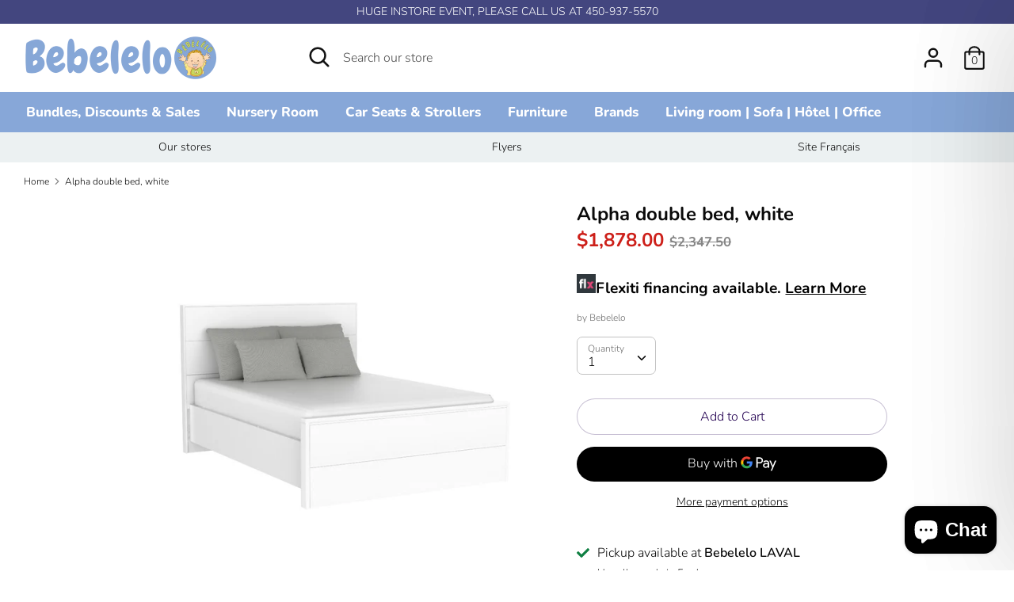

--- FILE ---
content_type: text/html; charset=utf-8
request_url: https://ca.bebelelo.com/products/alpha-double-bed-white
body_size: 32296
content:
<!doctype html>
<html class="no-js supports-no-cookies" lang="en">
  <head>
    <meta name="p:domain_verify" content="3869268de04034ed3630e8bdd9803ef9">
    <meta name="google-site-verification" content="LBNh3aYJocZTn-ZEZWTjbuKKGIvBxWmARyQHz6r3yvQ">

    
      <!-- Default canonical tag -->
      
      <link rel="canonical" href="https://ca.bebelelo.com/products/alpha-double-bed-white">
    

    <meta name="facebook-domain-verification" content="whqj4jgcyzk3nyc1vz1ly09gq5ce6z">
    <script src="https://apis.google.com/js/platform.js?onload=renderOptIn" async defer></script>
    <script>
      window.renderOptIn = function() {
        window.gapi.load('surveyoptin', function() {
          window.gapi.surveyoptin.render(
            {
              // REQUIRED FIELDS
              "merchant_id": 494235948,
              "order_id": "ORDER_ID",
              "email": "CUSTOMER_EMAIL",
              "delivery_country": "COUNTRY_CODE",
              "estimated_delivery_date": "YYYY-MM-DD",

              // OPTIONAL FIELDS
              "products": [{"gtin":"GTIN1"}, {"gtin":"GTIN2"}]
            });
        });
      }
    </script>

    <script src="https://apis.google.com/js/platform.js?onload=renderBadge" async defer></script>

    <script>
      window.renderBadge = function() {
        var ratingBadgeContainer = document.createElement("div");
        document.body.appendChild(ratingBadgeContainer);
        window.gapi.load('ratingbadge', function() {
          window.gapi.ratingbadge.render(ratingBadgeContainer, {"merchant_id": 494235948});
        });
      }
    </script>

    <!-- Analytics google verifications -->
    <meta
      name="analytics verification"
      content="GooGhywoiu9839t543j0s7543uw1. Please add ely@bebelelo.com to GA account UA-188885524-1 with 'Manage Users and Edit' permissions - date 09/23/2021."
    >
    <!-- Analytics google verifications -->

    <meta charset="utf-8" />
<meta name="viewport" content="width=device-width,initial-scale=1.0" />
<meta http-equiv="X-UA-Compatible" content="IE=edge">

<link rel="preconnect" href="https://cdn.shopify.com" crossorigin>
<link rel="preconnect" href="https://fonts.shopify.com" crossorigin>
<link rel="preconnect" href="https://monorail-edge.shopifysvc.com"><link rel="preload" as="font" href="//ca.bebelelo.com/cdn/fonts/nunito/nunito_n7.37cf9b8cf43b3322f7e6e13ad2aad62ab5dc9109.woff2" type="font/woff2" crossorigin>
<link rel="preload" as="font" href="//ca.bebelelo.com/cdn/fonts/nunito/nunito_n3.c1d7c2242f5519d084eafc479d7cc132bcc8c480.woff2" type="font/woff2" crossorigin>
<link rel="preload" as="font" href="//ca.bebelelo.com/cdn/fonts/nunito/nunito_n8.a4faa34563722dcb4bd960ae538c49eb540a565f.woff2" type="font/woff2" crossorigin>
<link rel="preload" as="font" href="//ca.bebelelo.com/cdn/fonts/nunito/nunito_n6.1a6c50dce2e2b3b0d31e02dbd9146b5064bea503.woff2" type="font/woff2" crossorigin><link rel="preload" as="font" href="//ca.bebelelo.com/cdn/fonts/nunito/nunito_n4.fc49103dc396b42cae9460289072d384b6c6eb63.woff2" type="font/woff2" crossorigin><link rel="preload" as="font" href="//ca.bebelelo.com/cdn/fonts/nunito/nunito_i3.11db3ddffd5485d801b7a5d8a24c3b0e446751f1.woff2" type="font/woff2" crossorigin><link rel="preload" as="font" href="//ca.bebelelo.com/cdn/fonts/nunito/nunito_i4.fd53bf99043ab6c570187ed42d1b49192135de96.woff2" type="font/woff2" crossorigin><link rel="preload" href="//ca.bebelelo.com/cdn/shop/t/10/assets/vendor.js?v=41817386187007524081663746794" as="script">
<link rel="preload" href="//ca.bebelelo.com/cdn/shop/t/10/assets/theme.js?v=63786911884799605401664360945" as="script"><link rel="canonical" href="https://ca.bebelelo.com/products/alpha-double-bed-white" /><link rel="shortcut icon" href="//ca.bebelelo.com/cdn/shop/files/bebelelo_logo--500x500.png?v=1614330646" type="image/png" /><meta name="description" content="Bebelelo presents this alpha double bed with a padding of your choice that has been designed to meet your needs. Modern lines have a modern look and blend in easily with any decor. The straight metal handles add character and value to the furniture. All furniture has been designed to maximize the safety of your child. This bed can be used for your toddler and it becomes the best sets for your kids. It can be wiped clean with a dry cloth. BED FOR KIDS This bed comes with the padded headboard, footboard, the side rails, and the top to put on the rails. You do not require to have a box spring. This modern bed helps to meet all your all needs and keep organized and stay tidy. MODERN DESIGN: This cabinet offers clean lines, straight metal handles, and a modern look that will complement any bedroom decor. Its versatile design will live through any remodels and bedding updates. MULTI-FUNCTIONAL DRESSER: The neutral, modern style makes it suitable for a kid’s room, the master bedroom, or even in the dining room. Designed with storage and style in mind, this cabinet can be used to store a variety of items anywhere in your home or office. FEATURES: Manufactured in Quebec/Canada from solid wood High-quality assembly to extend the product life cycle Modern lines with a white finish Easy assembly drawers Dresser has two deep drawers Drawers retract smoothly on metal glides More storage space that allows you to quickly locate items in drawers Dimensions: 56W x 75D x 7H">
    <!-- Boost 1.6.11 -->
    <meta name="theme-color" content="#87a7d8">

    
    <title>
    Alpha double bed, white
    
    
    
      &ndash;...</title>

    


<meta property="og:site_name" content="Bebelelo Canada">
<meta property="og:url" content="https://ca.bebelelo.com/products/alpha-double-bed-white">
<meta property="og:title" content="Alpha double bed, white">
<meta property="og:type" content="product">
<meta property="og:description" content="Bebelelo presents this alpha double bed with a padding of your choice that has been designed to meet your needs. Modern lines have a modern look and blend in easily with any decor. The straight metal handles add character and value to the furniture. All furniture has been designed to maximize the safety of your child. This bed can be used for your toddler and it becomes the best sets for your kids. It can be wiped clean with a dry cloth. BED FOR KIDS This bed comes with the padded headboard, footboard, the side rails, and the top to put on the rails. You do not require to have a box spring. This modern bed helps to meet all your all needs and keep organized and stay tidy. MODERN DESIGN: This cabinet offers clean lines, straight metal handles, and a modern look that will complement any bedroom decor. Its versatile design will live through any remodels and bedding updates. MULTI-FUNCTIONAL DRESSER: The neutral, modern style makes it suitable for a kid’s room, the master bedroom, or even in the dining room. Designed with storage and style in mind, this cabinet can be used to store a variety of items anywhere in your home or office. FEATURES: Manufactured in Quebec/Canada from solid wood High-quality assembly to extend the product life cycle Modern lines with a white finish Easy assembly drawers Dresser has two deep drawers Drawers retract smoothly on metal glides More storage space that allows you to quickly locate items in drawers Dimensions: 56W x 75D x 7H">

  <meta property="og:price:amount" content="1,878.00">
  <meta property="og:price:currency" content="CAD">

<meta property="og:image" content="http://ca.bebelelo.com/cdn/shop/products/allwhite_1_dafff198-d490-4d54-949e-a558570d6acf_1200x1200.jpg?v=1667156690">
      <meta property="og:image:width" content="1024">
      <meta property="og:image:height" content="1024">
    <meta property="og:image" content="http://ca.bebelelo.com/cdn/shop/products/allwhite_2_383c8616-4849-4ee2-8646-d0efad8235bf_1200x1200.jpg?v=1667156690">
      <meta property="og:image:width" content="1024">
      <meta property="og:image:height" content="1024">
    <meta property="og:image" content="http://ca.bebelelo.com/cdn/shop/products/allwhite_3_e68fc585-34a8-4f6a-b69b-bdf4f9273f10_1200x1200.jpg?v=1667156691">
      <meta property="og:image:width" content="1024">
      <meta property="og:image:height" content="1024">
    
<meta property="og:image:secure_url" content="https://ca.bebelelo.com/cdn/shop/products/allwhite_1_dafff198-d490-4d54-949e-a558570d6acf_1200x1200.jpg?v=1667156690"><meta property="og:image:secure_url" content="https://ca.bebelelo.com/cdn/shop/products/allwhite_2_383c8616-4849-4ee2-8646-d0efad8235bf_1200x1200.jpg?v=1667156690"><meta property="og:image:secure_url" content="https://ca.bebelelo.com/cdn/shop/products/allwhite_3_e68fc585-34a8-4f6a-b69b-bdf4f9273f10_1200x1200.jpg?v=1667156691">


<meta name="twitter:card" content="summary_large_image">
<meta name="twitter:title" content="Alpha double bed, white">
<meta name="twitter:description" content="Bebelelo presents this alpha double bed with a padding of your choice that has been designed to meet your needs. Modern lines have a modern look and blend in easily with any decor. The straight metal handles add character and value to the furniture. All furniture has been designed to maximize the safety of your child. This bed can be used for your toddler and it becomes the best sets for your kids. It can be wiped clean with a dry cloth. BED FOR KIDS This bed comes with the padded headboard, footboard, the side rails, and the top to put on the rails. You do not require to have a box spring. This modern bed helps to meet all your all needs and keep organized and stay tidy. MODERN DESIGN: This cabinet offers clean lines, straight metal handles, and a modern look that will complement any bedroom decor. Its versatile design will live through any remodels and bedding updates. MULTI-FUNCTIONAL DRESSER: The neutral, modern style makes it suitable for a kid’s room, the master bedroom, or even in the dining room. Designed with storage and style in mind, this cabinet can be used to store a variety of items anywhere in your home or office. FEATURES: Manufactured in Quebec/Canada from solid wood High-quality assembly to extend the product life cycle Modern lines with a white finish Easy assembly drawers Dresser has two deep drawers Drawers retract smoothly on metal glides More storage space that allows you to quickly locate items in drawers Dimensions: 56W x 75D x 7H">


    <link href="//ca.bebelelo.com/cdn/shop/t/10/assets/styles.css?v=62458434187574534971762013024" rel="stylesheet" type="text/css" media="all" />

    <script>
      document.documentElement.className = document.documentElement.className.replace('no-js', 'js');
      window.theme = window.theme || {};
      window.slate = window.slate || {};
      theme.moneyFormat = "${{amount}}",
      theme.strings = {
        addToCart: "Add to Cart",
        unavailable: "Unavailable",
        addressError: "Error looking up that address",
        addressNoResults: "No results for that address",
        addressQueryLimit: "You have exceeded the Google API usage limit. Consider upgrading to a \u003ca href=\"https:\/\/developers.google.com\/maps\/premium\/usage-limits\"\u003ePremium Plan\u003c\/a\u003e.",
        authError: "There was a problem authenticating your Google Maps API Key.",
        addingToCart: "Adding",
        addedToCart: "Added",
        addedToCartPopupTitle: "Added:",
        addedToCartPopupItems: "Items",
        addedToCartPopupSubtotal: "Subtotal",
        addedToCartPopupGoToCart: "Checkout",
        cartTermsNotChecked: "You must agree to the terms and conditions before continuing.",
        searchLoading: "Loading",
        searchMoreResults: "See all results",
        searchNoResults: "No results",
        priceFrom: "From",
        quantityTooHigh: "You can only have {{ quantity }} in your cart",
        onSale: "On Sale",
        soldOut: "Sold Out",
        unitPriceSeparator: " \/ ",
        close: "Close",
        cart_shipping_calculator_hide_calculator: "Hide shipping calculator",
        cart_shipping_calculator_title: "Get shipping estimates",
        cart_general_hide_note: "Hide instructions for seller",
        cart_general_show_note: "Add instructions for seller",
        previous: "Previous",
        next: "Next"
      }
      theme.routes = {
        account_login_url: '/account/login',
        account_register_url: '/account/register',
        account_addresses_url: '/account/addresses',
        search_url: '/search',
        cart_url: '/cart',
        cart_add_url: '/cart/add',
        cart_change_url: '/cart/change',
        product_recommendations_url: '/recommendations/products'
      }
      theme.settings = {
        uniformProductGridImagesEnabled: true,
        soldLabelEnabled: true,
        saleLabelEnabled: true,
        gridShowVendor: true
      }
    </script>

    

    <script>window.performance && window.performance.mark && window.performance.mark('shopify.content_for_header.start');</script><meta id="shopify-digital-wallet" name="shopify-digital-wallet" content="/52299464868/digital_wallets/dialog">
<meta name="shopify-checkout-api-token" content="1d25d4691105549c342f92575ef37643">
<link rel="alternate" type="application/json+oembed" href="https://ca.bebelelo.com/products/alpha-double-bed-white.oembed">
<script async="async" src="/checkouts/internal/preloads.js?locale=en-CA"></script>
<script id="apple-pay-shop-capabilities" type="application/json">{"shopId":52299464868,"countryCode":"CA","currencyCode":"CAD","merchantCapabilities":["supports3DS"],"merchantId":"gid:\/\/shopify\/Shop\/52299464868","merchantName":"Bebelelo Canada","requiredBillingContactFields":["postalAddress","email","phone"],"requiredShippingContactFields":["postalAddress","email","phone"],"shippingType":"shipping","supportedNetworks":["visa","masterCard","discover","interac"],"total":{"type":"pending","label":"Bebelelo Canada","amount":"1.00"},"shopifyPaymentsEnabled":true,"supportsSubscriptions":true}</script>
<script id="shopify-features" type="application/json">{"accessToken":"1d25d4691105549c342f92575ef37643","betas":["rich-media-storefront-analytics"],"domain":"ca.bebelelo.com","predictiveSearch":true,"shopId":52299464868,"locale":"en"}</script>
<script>var Shopify = Shopify || {};
Shopify.shop = "bebelelocanada.myshopify.com";
Shopify.locale = "en";
Shopify.currency = {"active":"CAD","rate":"1.0"};
Shopify.country = "CA";
Shopify.theme = {"name":"Working on shipping (20-09-22)","id":135549845737,"schema_name":"Boost","schema_version":"1.6.11","theme_store_id":863,"role":"main"};
Shopify.theme.handle = "null";
Shopify.theme.style = {"id":null,"handle":null};
Shopify.cdnHost = "ca.bebelelo.com/cdn";
Shopify.routes = Shopify.routes || {};
Shopify.routes.root = "/";</script>
<script type="module">!function(o){(o.Shopify=o.Shopify||{}).modules=!0}(window);</script>
<script>!function(o){function n(){var o=[];function n(){o.push(Array.prototype.slice.apply(arguments))}return n.q=o,n}var t=o.Shopify=o.Shopify||{};t.loadFeatures=n(),t.autoloadFeatures=n()}(window);</script>
<script id="shop-js-analytics" type="application/json">{"pageType":"product"}</script>
<script defer="defer" async type="module" src="//ca.bebelelo.com/cdn/shopifycloud/shop-js/modules/v2/client.init-shop-cart-sync_C5BV16lS.en.esm.js"></script>
<script defer="defer" async type="module" src="//ca.bebelelo.com/cdn/shopifycloud/shop-js/modules/v2/chunk.common_CygWptCX.esm.js"></script>
<script type="module">
  await import("//ca.bebelelo.com/cdn/shopifycloud/shop-js/modules/v2/client.init-shop-cart-sync_C5BV16lS.en.esm.js");
await import("//ca.bebelelo.com/cdn/shopifycloud/shop-js/modules/v2/chunk.common_CygWptCX.esm.js");

  window.Shopify.SignInWithShop?.initShopCartSync?.({"fedCMEnabled":true,"windoidEnabled":true});

</script>
<script>(function() {
  var isLoaded = false;
  function asyncLoad() {
    if (isLoaded) return;
    isLoaded = true;
    var urls = ["https:\/\/bingshoppingtool-t2app-prod.trafficmanager.net\/uet\/tracking_script?shop=bebelelocanada.myshopify.com","https:\/\/d18eg7dreypte5.cloudfront.net\/browse-abandonment\/v2\/browse_abandonment.js?shop=bebelelocanada.myshopify.com","https:\/\/d1639lhkj5l89m.cloudfront.net\/js\/storefront\/uppromote.js?shop=bebelelocanada.myshopify.com","https:\/\/api.prod-rome.ue2.breadgateway.net\/api\/shopify-plugin-backend\/messaging-app\/cart.js?shopId=74988b7d-bfae-46cc-b7ce-16c88eed4a16\u0026shop=bebelelocanada.myshopify.com","\/\/cdn.shopify.com\/proxy\/7e45d0eade971c0f986b10df2baf50b9c439282f41422fd99032dca6ad41308c\/api.goaffpro.com\/loader.js?shop=bebelelocanada.myshopify.com\u0026sp-cache-control=cHVibGljLCBtYXgtYWdlPTkwMA"];
    for (var i = 0; i < urls.length; i++) {
      var s = document.createElement('script');
      s.type = 'text/javascript';
      s.async = true;
      s.src = urls[i];
      var x = document.getElementsByTagName('script')[0];
      x.parentNode.insertBefore(s, x);
    }
  };
  if(window.attachEvent) {
    window.attachEvent('onload', asyncLoad);
  } else {
    window.addEventListener('load', asyncLoad, false);
  }
})();</script>
<script id="__st">var __st={"a":52299464868,"offset":-18000,"reqid":"9efc393c-57b9-4c03-98e5-14e97558626d-1768795866","pageurl":"ca.bebelelo.com\/products\/alpha-double-bed-white","u":"9c44c6800960","p":"product","rtyp":"product","rid":7953095229673};</script>
<script>window.ShopifyPaypalV4VisibilityTracking = true;</script>
<script id="captcha-bootstrap">!function(){'use strict';const t='contact',e='account',n='new_comment',o=[[t,t],['blogs',n],['comments',n],[t,'customer']],c=[[e,'customer_login'],[e,'guest_login'],[e,'recover_customer_password'],[e,'create_customer']],r=t=>t.map((([t,e])=>`form[action*='/${t}']:not([data-nocaptcha='true']) input[name='form_type'][value='${e}']`)).join(','),a=t=>()=>t?[...document.querySelectorAll(t)].map((t=>t.form)):[];function s(){const t=[...o],e=r(t);return a(e)}const i='password',u='form_key',d=['recaptcha-v3-token','g-recaptcha-response','h-captcha-response',i],f=()=>{try{return window.sessionStorage}catch{return}},m='__shopify_v',_=t=>t.elements[u];function p(t,e,n=!1){try{const o=window.sessionStorage,c=JSON.parse(o.getItem(e)),{data:r}=function(t){const{data:e,action:n}=t;return t[m]||n?{data:e,action:n}:{data:t,action:n}}(c);for(const[e,n]of Object.entries(r))t.elements[e]&&(t.elements[e].value=n);n&&o.removeItem(e)}catch(o){console.error('form repopulation failed',{error:o})}}const l='form_type',E='cptcha';function T(t){t.dataset[E]=!0}const w=window,h=w.document,L='Shopify',v='ce_forms',y='captcha';let A=!1;((t,e)=>{const n=(g='f06e6c50-85a8-45c8-87d0-21a2b65856fe',I='https://cdn.shopify.com/shopifycloud/storefront-forms-hcaptcha/ce_storefront_forms_captcha_hcaptcha.v1.5.2.iife.js',D={infoText:'Protected by hCaptcha',privacyText:'Privacy',termsText:'Terms'},(t,e,n)=>{const o=w[L][v],c=o.bindForm;if(c)return c(t,g,e,D).then(n);var r;o.q.push([[t,g,e,D],n]),r=I,A||(h.body.append(Object.assign(h.createElement('script'),{id:'captcha-provider',async:!0,src:r})),A=!0)});var g,I,D;w[L]=w[L]||{},w[L][v]=w[L][v]||{},w[L][v].q=[],w[L][y]=w[L][y]||{},w[L][y].protect=function(t,e){n(t,void 0,e),T(t)},Object.freeze(w[L][y]),function(t,e,n,w,h,L){const[v,y,A,g]=function(t,e,n){const i=e?o:[],u=t?c:[],d=[...i,...u],f=r(d),m=r(i),_=r(d.filter((([t,e])=>n.includes(e))));return[a(f),a(m),a(_),s()]}(w,h,L),I=t=>{const e=t.target;return e instanceof HTMLFormElement?e:e&&e.form},D=t=>v().includes(t);t.addEventListener('submit',(t=>{const e=I(t);if(!e)return;const n=D(e)&&!e.dataset.hcaptchaBound&&!e.dataset.recaptchaBound,o=_(e),c=g().includes(e)&&(!o||!o.value);(n||c)&&t.preventDefault(),c&&!n&&(function(t){try{if(!f())return;!function(t){const e=f();if(!e)return;const n=_(t);if(!n)return;const o=n.value;o&&e.removeItem(o)}(t);const e=Array.from(Array(32),(()=>Math.random().toString(36)[2])).join('');!function(t,e){_(t)||t.append(Object.assign(document.createElement('input'),{type:'hidden',name:u})),t.elements[u].value=e}(t,e),function(t,e){const n=f();if(!n)return;const o=[...t.querySelectorAll(`input[type='${i}']`)].map((({name:t})=>t)),c=[...d,...o],r={};for(const[a,s]of new FormData(t).entries())c.includes(a)||(r[a]=s);n.setItem(e,JSON.stringify({[m]:1,action:t.action,data:r}))}(t,e)}catch(e){console.error('failed to persist form',e)}}(e),e.submit())}));const S=(t,e)=>{t&&!t.dataset[E]&&(n(t,e.some((e=>e===t))),T(t))};for(const o of['focusin','change'])t.addEventListener(o,(t=>{const e=I(t);D(e)&&S(e,y())}));const B=e.get('form_key'),M=e.get(l),P=B&&M;t.addEventListener('DOMContentLoaded',(()=>{const t=y();if(P)for(const e of t)e.elements[l].value===M&&p(e,B);[...new Set([...A(),...v().filter((t=>'true'===t.dataset.shopifyCaptcha))])].forEach((e=>S(e,t)))}))}(h,new URLSearchParams(w.location.search),n,t,e,['guest_login'])})(!0,!0)}();</script>
<script integrity="sha256-4kQ18oKyAcykRKYeNunJcIwy7WH5gtpwJnB7kiuLZ1E=" data-source-attribution="shopify.loadfeatures" defer="defer" src="//ca.bebelelo.com/cdn/shopifycloud/storefront/assets/storefront/load_feature-a0a9edcb.js" crossorigin="anonymous"></script>
<script data-source-attribution="shopify.dynamic_checkout.dynamic.init">var Shopify=Shopify||{};Shopify.PaymentButton=Shopify.PaymentButton||{isStorefrontPortableWallets:!0,init:function(){window.Shopify.PaymentButton.init=function(){};var t=document.createElement("script");t.src="https://ca.bebelelo.com/cdn/shopifycloud/portable-wallets/latest/portable-wallets.en.js",t.type="module",document.head.appendChild(t)}};
</script>
<script data-source-attribution="shopify.dynamic_checkout.buyer_consent">
  function portableWalletsHideBuyerConsent(e){var t=document.getElementById("shopify-buyer-consent"),n=document.getElementById("shopify-subscription-policy-button");t&&n&&(t.classList.add("hidden"),t.setAttribute("aria-hidden","true"),n.removeEventListener("click",e))}function portableWalletsShowBuyerConsent(e){var t=document.getElementById("shopify-buyer-consent"),n=document.getElementById("shopify-subscription-policy-button");t&&n&&(t.classList.remove("hidden"),t.removeAttribute("aria-hidden"),n.addEventListener("click",e))}window.Shopify?.PaymentButton&&(window.Shopify.PaymentButton.hideBuyerConsent=portableWalletsHideBuyerConsent,window.Shopify.PaymentButton.showBuyerConsent=portableWalletsShowBuyerConsent);
</script>
<script>
  function portableWalletsCleanup(e){e&&e.src&&console.error("Failed to load portable wallets script "+e.src);var t=document.querySelectorAll("shopify-accelerated-checkout .shopify-payment-button__skeleton, shopify-accelerated-checkout-cart .wallet-cart-button__skeleton"),e=document.getElementById("shopify-buyer-consent");for(let e=0;e<t.length;e++)t[e].remove();e&&e.remove()}function portableWalletsNotLoadedAsModule(e){e instanceof ErrorEvent&&"string"==typeof e.message&&e.message.includes("import.meta")&&"string"==typeof e.filename&&e.filename.includes("portable-wallets")&&(window.removeEventListener("error",portableWalletsNotLoadedAsModule),window.Shopify.PaymentButton.failedToLoad=e,"loading"===document.readyState?document.addEventListener("DOMContentLoaded",window.Shopify.PaymentButton.init):window.Shopify.PaymentButton.init())}window.addEventListener("error",portableWalletsNotLoadedAsModule);
</script>

<script type="module" src="https://ca.bebelelo.com/cdn/shopifycloud/portable-wallets/latest/portable-wallets.en.js" onError="portableWalletsCleanup(this)" crossorigin="anonymous"></script>
<script nomodule>
  document.addEventListener("DOMContentLoaded", portableWalletsCleanup);
</script>

<link id="shopify-accelerated-checkout-styles" rel="stylesheet" media="screen" href="https://ca.bebelelo.com/cdn/shopifycloud/portable-wallets/latest/accelerated-checkout-backwards-compat.css" crossorigin="anonymous">
<style id="shopify-accelerated-checkout-cart">
        #shopify-buyer-consent {
  margin-top: 1em;
  display: inline-block;
  width: 100%;
}

#shopify-buyer-consent.hidden {
  display: none;
}

#shopify-subscription-policy-button {
  background: none;
  border: none;
  padding: 0;
  text-decoration: underline;
  font-size: inherit;
  cursor: pointer;
}

#shopify-subscription-policy-button::before {
  box-shadow: none;
}

      </style>
<script id="sections-script" data-sections="product-recommendations" defer="defer" src="//ca.bebelelo.com/cdn/shop/t/10/compiled_assets/scripts.js?2809"></script>
<script>window.performance && window.performance.mark && window.performance.mark('shopify.content_for_header.end');</script>
    <!-- Generated by AVADA -->
    








<script type="text/javascript">
  var AVADA_GTM = AVADA_GTM || {};
  AVADA_GTM.template = "product";
  AVADA_GTM.cart = {"note":null,"attributes":{},"original_total_price":0,"total_price":0,"total_discount":0,"total_weight":0.0,"item_count":0,"items":[],"requires_shipping":false,"currency":"CAD","items_subtotal_price":0,"cart_level_discount_applications":[],"checkout_charge_amount":0};
  AVADA_GTM.currencyCode = "CAD";
  
    AVADA_GTM.product = {"id":7953095229673,"title":"Alpha double bed, white","handle":"alpha-double-bed-white","description":"\u003cp\u003eBebelelo presents this alpha double bed with a padding of your choice that has been designed to meet your needs. Modern lines have a modern look and blend in easily with any decor. The straight metal handles add character and value to the furniture. All furniture has been designed to maximize the safety of your child. This bed can be used for your toddler and it becomes the best sets for your kids. It can be wiped clean with a dry cloth. \u003c\/p\u003e\n\n\u003ch3\u003eBED FOR KIDS\u003c\/h3\u003e \n\u003cp\u003eThis bed comes with the padded headboard, footboard, the side rails, and the top to put on the rails. You do not require to have a box spring. This modern bed helps to meet all your all needs and keep organized and stay tidy.\u003c\/p\u003e\n\n\u003ch3\u003eMODERN DESIGN:\u003c\/h3\u003e\n\u003cp\u003eThis cabinet offers clean lines, straight metal handles, and a modern look that will complement any bedroom decor. Its versatile design will live through any remodels and bedding updates.\u003c\/p\u003e\n\n\u003ch3\u003eMULTI-FUNCTIONAL DRESSER:\u003c\/h3\u003e\n\u003cp\u003eThe neutral, modern style makes it suitable for a kid’s room, the master bedroom, or even in the dining room. Designed with storage and style in mind, this cabinet can be used to store a variety of items anywhere in your home or office.\u003c\/p\u003e\n\n\u003ch3\u003eFEATURES:\u003c\/h3\u003e\n\u003cui\u003e\n\u003cli\u003eManufactured in Quebec\/Canada from solid wood\u003c\/li\u003e\n\u003cli\u003eHigh-quality assembly to extend the product life cycle\u003c\/li\u003e\n\u003cli\u003eModern lines with a white finish\u003c\/li\u003e\n\u003cli\u003eEasy assembly drawers\u003c\/li\u003e\n\u003cli\u003eDresser has two deep drawers\u003c\/li\u003e\n\u003cli\u003eDrawers retract smoothly on metal glides\u003c\/li\u003e\n\u003cli\u003eMore storage space that allows you to quickly locate items in drawers\u003c\/li\u003e\n\u003cli\u003eDimensions: 56W x 75D x 7H\u003c\/li\u003e\n\u003c\/ui\u003e","published_at":"2022-10-30T13:23:55-04:00","created_at":"2022-10-30T13:23:55-04:00","vendor":"Bebelelo","type":"Beds and Frames","tags":["rr_track_Beds_","rr_track_collection_alpha","rr_track_lit-double"],"price":187800,"price_min":187800,"price_max":187800,"available":true,"price_varies":false,"compare_at_price":234750,"compare_at_price_min":234750,"compare_at_price_max":234750,"compare_at_price_varies":false,"variants":[{"id":43894960980201,"title":"Default Title","option1":"Default Title","option2":null,"option3":null,"sku":"BEB-37000-54-alpha-B","requires_shipping":true,"taxable":true,"featured_image":null,"available":true,"name":"Alpha double bed, white","public_title":null,"options":["Default Title"],"price":187800,"weight":90718,"compare_at_price":234750,"inventory_management":"shopify","barcode":"756542216538","requires_selling_plan":false,"selling_plan_allocations":[]}],"images":["\/\/ca.bebelelo.com\/cdn\/shop\/products\/allwhite_1_dafff198-d490-4d54-949e-a558570d6acf.jpg?v=1667156690","\/\/ca.bebelelo.com\/cdn\/shop\/products\/allwhite_2_383c8616-4849-4ee2-8646-d0efad8235bf.jpg?v=1667156690","\/\/ca.bebelelo.com\/cdn\/shop\/products\/allwhite_3_e68fc585-34a8-4f6a-b69b-bdf4f9273f10.jpg?v=1667156691","\/\/ca.bebelelo.com\/cdn\/shop\/products\/WHITE_0046b14f-505d-4e9b-83f7-586ed4949fc2.jpg?v=1667156689"],"featured_image":"\/\/ca.bebelelo.com\/cdn\/shop\/products\/allwhite_1_dafff198-d490-4d54-949e-a558570d6acf.jpg?v=1667156690","options":["Title"],"media":[{"alt":null,"id":31928431378665,"position":1,"preview_image":{"aspect_ratio":1.0,"height":1024,"width":1024,"src":"\/\/ca.bebelelo.com\/cdn\/shop\/products\/allwhite_1_dafff198-d490-4d54-949e-a558570d6acf.jpg?v=1667156690"},"aspect_ratio":1.0,"height":1024,"media_type":"image","src":"\/\/ca.bebelelo.com\/cdn\/shop\/products\/allwhite_1_dafff198-d490-4d54-949e-a558570d6acf.jpg?v=1667156690","width":1024},{"alt":null,"id":31928431411433,"position":2,"preview_image":{"aspect_ratio":1.0,"height":1024,"width":1024,"src":"\/\/ca.bebelelo.com\/cdn\/shop\/products\/allwhite_2_383c8616-4849-4ee2-8646-d0efad8235bf.jpg?v=1667156690"},"aspect_ratio":1.0,"height":1024,"media_type":"image","src":"\/\/ca.bebelelo.com\/cdn\/shop\/products\/allwhite_2_383c8616-4849-4ee2-8646-d0efad8235bf.jpg?v=1667156690","width":1024},{"alt":null,"id":31928431444201,"position":3,"preview_image":{"aspect_ratio":1.0,"height":1024,"width":1024,"src":"\/\/ca.bebelelo.com\/cdn\/shop\/products\/allwhite_3_e68fc585-34a8-4f6a-b69b-bdf4f9273f10.jpg?v=1667156691"},"aspect_ratio":1.0,"height":1024,"media_type":"image","src":"\/\/ca.bebelelo.com\/cdn\/shop\/products\/allwhite_3_e68fc585-34a8-4f6a-b69b-bdf4f9273f10.jpg?v=1667156691","width":1024},{"alt":null,"id":31928431476969,"position":4,"preview_image":{"aspect_ratio":1.0,"height":1024,"width":1024,"src":"\/\/ca.bebelelo.com\/cdn\/shop\/products\/WHITE_0046b14f-505d-4e9b-83f7-586ed4949fc2.jpg?v=1667156689"},"aspect_ratio":1.0,"height":1024,"media_type":"image","src":"\/\/ca.bebelelo.com\/cdn\/shop\/products\/WHITE_0046b14f-505d-4e9b-83f7-586ed4949fc2.jpg?v=1667156689","width":1024}],"requires_selling_plan":false,"selling_plan_groups":[],"content":"\u003cp\u003eBebelelo presents this alpha double bed with a padding of your choice that has been designed to meet your needs. Modern lines have a modern look and blend in easily with any decor. The straight metal handles add character and value to the furniture. All furniture has been designed to maximize the safety of your child. This bed can be used for your toddler and it becomes the best sets for your kids. It can be wiped clean with a dry cloth. \u003c\/p\u003e\n\n\u003ch3\u003eBED FOR KIDS\u003c\/h3\u003e \n\u003cp\u003eThis bed comes with the padded headboard, footboard, the side rails, and the top to put on the rails. You do not require to have a box spring. This modern bed helps to meet all your all needs and keep organized and stay tidy.\u003c\/p\u003e\n\n\u003ch3\u003eMODERN DESIGN:\u003c\/h3\u003e\n\u003cp\u003eThis cabinet offers clean lines, straight metal handles, and a modern look that will complement any bedroom decor. Its versatile design will live through any remodels and bedding updates.\u003c\/p\u003e\n\n\u003ch3\u003eMULTI-FUNCTIONAL DRESSER:\u003c\/h3\u003e\n\u003cp\u003eThe neutral, modern style makes it suitable for a kid’s room, the master bedroom, or even in the dining room. Designed with storage and style in mind, this cabinet can be used to store a variety of items anywhere in your home or office.\u003c\/p\u003e\n\n\u003ch3\u003eFEATURES:\u003c\/h3\u003e\n\u003cui\u003e\n\u003cli\u003eManufactured in Quebec\/Canada from solid wood\u003c\/li\u003e\n\u003cli\u003eHigh-quality assembly to extend the product life cycle\u003c\/li\u003e\n\u003cli\u003eModern lines with a white finish\u003c\/li\u003e\n\u003cli\u003eEasy assembly drawers\u003c\/li\u003e\n\u003cli\u003eDresser has two deep drawers\u003c\/li\u003e\n\u003cli\u003eDrawers retract smoothly on metal glides\u003c\/li\u003e\n\u003cli\u003eMore storage space that allows you to quickly locate items in drawers\u003c\/li\u003e\n\u003cli\u003eDimensions: 56W x 75D x 7H\u003c\/li\u003e\n\u003c\/ui\u003e"};
  
  
  
</script>


    <!-- End generated by AVADA -->
    
<link rel="stylesheet" href="https://transcy.fireapps.io/store/assets/css/main.css?v=2.3_1610639110">  
  
 <script>let transcy_apiURI = "https://transcy-api.fireapps.io/api";let transcy_productId = "7953095229673";</script><script src="https://code.jquery.com/jquery-3.5.1.js"></script> 
 <script src="https://transcy.fireapps.io/store/assets/js/main.js?v=2.3_1610639110" defer="defer"></script>

  <!-- BEGIN app block: shopify://apps/stape-conversion-tracking/blocks/gtm/7e13c847-7971-409d-8fe0-29ec14d5f048 --><script>
  window.lsData = {};
  window.dataLayer = window.dataLayer || [];
  window.addEventListener("message", (event) => {
    if (event.data?.event) {
      window.dataLayer.push(event.data);
    }
  });
  window.dataShopStape = {
    shop: "ca.bebelelo.com",
    shopId: "52299464868",
  }
</script>

<!-- END app block --><script src="https://cdn.shopify.com/extensions/019b8ed3-90b4-7b95-8e01-aa6b35f1be2e/stape-remix-29/assets/widget.js" type="text/javascript" defer="defer"></script>
<script src="https://cdn.shopify.com/extensions/7bc9bb47-adfa-4267-963e-cadee5096caf/inbox-1252/assets/inbox-chat-loader.js" type="text/javascript" defer="defer"></script>
<link href="https://monorail-edge.shopifysvc.com" rel="dns-prefetch">
<script>(function(){if ("sendBeacon" in navigator && "performance" in window) {try {var session_token_from_headers = performance.getEntriesByType('navigation')[0].serverTiming.find(x => x.name == '_s').description;} catch {var session_token_from_headers = undefined;}var session_cookie_matches = document.cookie.match(/_shopify_s=([^;]*)/);var session_token_from_cookie = session_cookie_matches && session_cookie_matches.length === 2 ? session_cookie_matches[1] : "";var session_token = session_token_from_headers || session_token_from_cookie || "";function handle_abandonment_event(e) {var entries = performance.getEntries().filter(function(entry) {return /monorail-edge.shopifysvc.com/.test(entry.name);});if (!window.abandonment_tracked && entries.length === 0) {window.abandonment_tracked = true;var currentMs = Date.now();var navigation_start = performance.timing.navigationStart;var payload = {shop_id: 52299464868,url: window.location.href,navigation_start,duration: currentMs - navigation_start,session_token,page_type: "product"};window.navigator.sendBeacon("https://monorail-edge.shopifysvc.com/v1/produce", JSON.stringify({schema_id: "online_store_buyer_site_abandonment/1.1",payload: payload,metadata: {event_created_at_ms: currentMs,event_sent_at_ms: currentMs}}));}}window.addEventListener('pagehide', handle_abandonment_event);}}());</script>
<script id="web-pixels-manager-setup">(function e(e,d,r,n,o){if(void 0===o&&(o={}),!Boolean(null===(a=null===(i=window.Shopify)||void 0===i?void 0:i.analytics)||void 0===a?void 0:a.replayQueue)){var i,a;window.Shopify=window.Shopify||{};var t=window.Shopify;t.analytics=t.analytics||{};var s=t.analytics;s.replayQueue=[],s.publish=function(e,d,r){return s.replayQueue.push([e,d,r]),!0};try{self.performance.mark("wpm:start")}catch(e){}var l=function(){var e={modern:/Edge?\/(1{2}[4-9]|1[2-9]\d|[2-9]\d{2}|\d{4,})\.\d+(\.\d+|)|Firefox\/(1{2}[4-9]|1[2-9]\d|[2-9]\d{2}|\d{4,})\.\d+(\.\d+|)|Chrom(ium|e)\/(9{2}|\d{3,})\.\d+(\.\d+|)|(Maci|X1{2}).+ Version\/(15\.\d+|(1[6-9]|[2-9]\d|\d{3,})\.\d+)([,.]\d+|)( \(\w+\)|)( Mobile\/\w+|) Safari\/|Chrome.+OPR\/(9{2}|\d{3,})\.\d+\.\d+|(CPU[ +]OS|iPhone[ +]OS|CPU[ +]iPhone|CPU IPhone OS|CPU iPad OS)[ +]+(15[._]\d+|(1[6-9]|[2-9]\d|\d{3,})[._]\d+)([._]\d+|)|Android:?[ /-](13[3-9]|1[4-9]\d|[2-9]\d{2}|\d{4,})(\.\d+|)(\.\d+|)|Android.+Firefox\/(13[5-9]|1[4-9]\d|[2-9]\d{2}|\d{4,})\.\d+(\.\d+|)|Android.+Chrom(ium|e)\/(13[3-9]|1[4-9]\d|[2-9]\d{2}|\d{4,})\.\d+(\.\d+|)|SamsungBrowser\/([2-9]\d|\d{3,})\.\d+/,legacy:/Edge?\/(1[6-9]|[2-9]\d|\d{3,})\.\d+(\.\d+|)|Firefox\/(5[4-9]|[6-9]\d|\d{3,})\.\d+(\.\d+|)|Chrom(ium|e)\/(5[1-9]|[6-9]\d|\d{3,})\.\d+(\.\d+|)([\d.]+$|.*Safari\/(?![\d.]+ Edge\/[\d.]+$))|(Maci|X1{2}).+ Version\/(10\.\d+|(1[1-9]|[2-9]\d|\d{3,})\.\d+)([,.]\d+|)( \(\w+\)|)( Mobile\/\w+|) Safari\/|Chrome.+OPR\/(3[89]|[4-9]\d|\d{3,})\.\d+\.\d+|(CPU[ +]OS|iPhone[ +]OS|CPU[ +]iPhone|CPU IPhone OS|CPU iPad OS)[ +]+(10[._]\d+|(1[1-9]|[2-9]\d|\d{3,})[._]\d+)([._]\d+|)|Android:?[ /-](13[3-9]|1[4-9]\d|[2-9]\d{2}|\d{4,})(\.\d+|)(\.\d+|)|Mobile Safari.+OPR\/([89]\d|\d{3,})\.\d+\.\d+|Android.+Firefox\/(13[5-9]|1[4-9]\d|[2-9]\d{2}|\d{4,})\.\d+(\.\d+|)|Android.+Chrom(ium|e)\/(13[3-9]|1[4-9]\d|[2-9]\d{2}|\d{4,})\.\d+(\.\d+|)|Android.+(UC? ?Browser|UCWEB|U3)[ /]?(15\.([5-9]|\d{2,})|(1[6-9]|[2-9]\d|\d{3,})\.\d+)\.\d+|SamsungBrowser\/(5\.\d+|([6-9]|\d{2,})\.\d+)|Android.+MQ{2}Browser\/(14(\.(9|\d{2,})|)|(1[5-9]|[2-9]\d|\d{3,})(\.\d+|))(\.\d+|)|K[Aa][Ii]OS\/(3\.\d+|([4-9]|\d{2,})\.\d+)(\.\d+|)/},d=e.modern,r=e.legacy,n=navigator.userAgent;return n.match(d)?"modern":n.match(r)?"legacy":"unknown"}(),u="modern"===l?"modern":"legacy",c=(null!=n?n:{modern:"",legacy:""})[u],f=function(e){return[e.baseUrl,"/wpm","/b",e.hashVersion,"modern"===e.buildTarget?"m":"l",".js"].join("")}({baseUrl:d,hashVersion:r,buildTarget:u}),m=function(e){var d=e.version,r=e.bundleTarget,n=e.surface,o=e.pageUrl,i=e.monorailEndpoint;return{emit:function(e){var a=e.status,t=e.errorMsg,s=(new Date).getTime(),l=JSON.stringify({metadata:{event_sent_at_ms:s},events:[{schema_id:"web_pixels_manager_load/3.1",payload:{version:d,bundle_target:r,page_url:o,status:a,surface:n,error_msg:t},metadata:{event_created_at_ms:s}}]});if(!i)return console&&console.warn&&console.warn("[Web Pixels Manager] No Monorail endpoint provided, skipping logging."),!1;try{return self.navigator.sendBeacon.bind(self.navigator)(i,l)}catch(e){}var u=new XMLHttpRequest;try{return u.open("POST",i,!0),u.setRequestHeader("Content-Type","text/plain"),u.send(l),!0}catch(e){return console&&console.warn&&console.warn("[Web Pixels Manager] Got an unhandled error while logging to Monorail."),!1}}}}({version:r,bundleTarget:l,surface:e.surface,pageUrl:self.location.href,monorailEndpoint:e.monorailEndpoint});try{o.browserTarget=l,function(e){var d=e.src,r=e.async,n=void 0===r||r,o=e.onload,i=e.onerror,a=e.sri,t=e.scriptDataAttributes,s=void 0===t?{}:t,l=document.createElement("script"),u=document.querySelector("head"),c=document.querySelector("body");if(l.async=n,l.src=d,a&&(l.integrity=a,l.crossOrigin="anonymous"),s)for(var f in s)if(Object.prototype.hasOwnProperty.call(s,f))try{l.dataset[f]=s[f]}catch(e){}if(o&&l.addEventListener("load",o),i&&l.addEventListener("error",i),u)u.appendChild(l);else{if(!c)throw new Error("Did not find a head or body element to append the script");c.appendChild(l)}}({src:f,async:!0,onload:function(){if(!function(){var e,d;return Boolean(null===(d=null===(e=window.Shopify)||void 0===e?void 0:e.analytics)||void 0===d?void 0:d.initialized)}()){var d=window.webPixelsManager.init(e)||void 0;if(d){var r=window.Shopify.analytics;r.replayQueue.forEach((function(e){var r=e[0],n=e[1],o=e[2];d.publishCustomEvent(r,n,o)})),r.replayQueue=[],r.publish=d.publishCustomEvent,r.visitor=d.visitor,r.initialized=!0}}},onerror:function(){return m.emit({status:"failed",errorMsg:"".concat(f," has failed to load")})},sri:function(e){var d=/^sha384-[A-Za-z0-9+/=]+$/;return"string"==typeof e&&d.test(e)}(c)?c:"",scriptDataAttributes:o}),m.emit({status:"loading"})}catch(e){m.emit({status:"failed",errorMsg:(null==e?void 0:e.message)||"Unknown error"})}}})({shopId: 52299464868,storefrontBaseUrl: "https://ca.bebelelo.com",extensionsBaseUrl: "https://extensions.shopifycdn.com/cdn/shopifycloud/web-pixels-manager",monorailEndpoint: "https://monorail-edge.shopifysvc.com/unstable/produce_batch",surface: "storefront-renderer",enabledBetaFlags: ["2dca8a86"],webPixelsConfigList: [{"id":"1239974121","configuration":"{\"shop\":\"bebelelocanada.myshopify.com\",\"cookie_duration\":\"604800\"}","eventPayloadVersion":"v1","runtimeContext":"STRICT","scriptVersion":"a2e7513c3708f34b1f617d7ce88f9697","type":"APP","apiClientId":2744533,"privacyPurposes":["ANALYTICS","MARKETING"],"dataSharingAdjustments":{"protectedCustomerApprovalScopes":["read_customer_address","read_customer_email","read_customer_name","read_customer_personal_data","read_customer_phone"]}},{"id":"626950377","configuration":"{\"ti\":\"355039374\",\"endpoint\":\"https:\/\/bat.bing.com\/action\/0\"}","eventPayloadVersion":"v1","runtimeContext":"STRICT","scriptVersion":"5ee93563fe31b11d2d65e2f09a5229dc","type":"APP","apiClientId":2997493,"privacyPurposes":["ANALYTICS","MARKETING","SALE_OF_DATA"],"dataSharingAdjustments":{"protectedCustomerApprovalScopes":["read_customer_personal_data"]}},{"id":"525959401","configuration":"{\"tagID\":\"2614439229090\"}","eventPayloadVersion":"v1","runtimeContext":"STRICT","scriptVersion":"18031546ee651571ed29edbe71a3550b","type":"APP","apiClientId":3009811,"privacyPurposes":["ANALYTICS","MARKETING","SALE_OF_DATA"],"dataSharingAdjustments":{"protectedCustomerApprovalScopes":["read_customer_address","read_customer_email","read_customer_name","read_customer_personal_data","read_customer_phone"]}},{"id":"524812521","configuration":"{\"shopId\":\"172342\",\"env\":\"production\",\"metaData\":\"[]\"}","eventPayloadVersion":"v1","runtimeContext":"STRICT","scriptVersion":"8e11013497942cd9be82d03af35714e6","type":"APP","apiClientId":2773553,"privacyPurposes":[],"dataSharingAdjustments":{"protectedCustomerApprovalScopes":["read_customer_address","read_customer_email","read_customer_name","read_customer_personal_data","read_customer_phone"]}},{"id":"139297001","configuration":"{\"accountID\":\"52299464868\"}","eventPayloadVersion":"v1","runtimeContext":"STRICT","scriptVersion":"c0a2ceb098b536858278d481fbeefe60","type":"APP","apiClientId":10250649601,"privacyPurposes":[],"dataSharingAdjustments":{"protectedCustomerApprovalScopes":["read_customer_address","read_customer_email","read_customer_name","read_customer_personal_data","read_customer_phone"]}},{"id":"29425897","eventPayloadVersion":"1","runtimeContext":"LAX","scriptVersion":"1","type":"CUSTOM","privacyPurposes":["ANALYTICS","MARKETING","SALE_OF_DATA"],"name":"Stape Purchase"},{"id":"shopify-app-pixel","configuration":"{}","eventPayloadVersion":"v1","runtimeContext":"STRICT","scriptVersion":"0450","apiClientId":"shopify-pixel","type":"APP","privacyPurposes":["ANALYTICS","MARKETING"]},{"id":"shopify-custom-pixel","eventPayloadVersion":"v1","runtimeContext":"LAX","scriptVersion":"0450","apiClientId":"shopify-pixel","type":"CUSTOM","privacyPurposes":["ANALYTICS","MARKETING"]}],isMerchantRequest: false,initData: {"shop":{"name":"Bebelelo Canada","paymentSettings":{"currencyCode":"CAD"},"myshopifyDomain":"bebelelocanada.myshopify.com","countryCode":"CA","storefrontUrl":"https:\/\/ca.bebelelo.com"},"customer":null,"cart":null,"checkout":null,"productVariants":[{"price":{"amount":1878.0,"currencyCode":"CAD"},"product":{"title":"Alpha double bed, white","vendor":"Bebelelo","id":"7953095229673","untranslatedTitle":"Alpha double bed, white","url":"\/products\/alpha-double-bed-white","type":"Beds and Frames"},"id":"43894960980201","image":{"src":"\/\/ca.bebelelo.com\/cdn\/shop\/products\/allwhite_1_dafff198-d490-4d54-949e-a558570d6acf.jpg?v=1667156690"},"sku":"BEB-37000-54-alpha-B","title":"Default Title","untranslatedTitle":"Default Title"}],"purchasingCompany":null},},"https://ca.bebelelo.com/cdn","fcfee988w5aeb613cpc8e4bc33m6693e112",{"modern":"","legacy":""},{"shopId":"52299464868","storefrontBaseUrl":"https:\/\/ca.bebelelo.com","extensionBaseUrl":"https:\/\/extensions.shopifycdn.com\/cdn\/shopifycloud\/web-pixels-manager","surface":"storefront-renderer","enabledBetaFlags":"[\"2dca8a86\"]","isMerchantRequest":"false","hashVersion":"fcfee988w5aeb613cpc8e4bc33m6693e112","publish":"custom","events":"[[\"page_viewed\",{}],[\"product_viewed\",{\"productVariant\":{\"price\":{\"amount\":1878.0,\"currencyCode\":\"CAD\"},\"product\":{\"title\":\"Alpha double bed, white\",\"vendor\":\"Bebelelo\",\"id\":\"7953095229673\",\"untranslatedTitle\":\"Alpha double bed, white\",\"url\":\"\/products\/alpha-double-bed-white\",\"type\":\"Beds and Frames\"},\"id\":\"43894960980201\",\"image\":{\"src\":\"\/\/ca.bebelelo.com\/cdn\/shop\/products\/allwhite_1_dafff198-d490-4d54-949e-a558570d6acf.jpg?v=1667156690\"},\"sku\":\"BEB-37000-54-alpha-B\",\"title\":\"Default Title\",\"untranslatedTitle\":\"Default Title\"}}]]"});</script><script>
  window.ShopifyAnalytics = window.ShopifyAnalytics || {};
  window.ShopifyAnalytics.meta = window.ShopifyAnalytics.meta || {};
  window.ShopifyAnalytics.meta.currency = 'CAD';
  var meta = {"product":{"id":7953095229673,"gid":"gid:\/\/shopify\/Product\/7953095229673","vendor":"Bebelelo","type":"Beds and Frames","handle":"alpha-double-bed-white","variants":[{"id":43894960980201,"price":187800,"name":"Alpha double bed, white","public_title":null,"sku":"BEB-37000-54-alpha-B"}],"remote":false},"page":{"pageType":"product","resourceType":"product","resourceId":7953095229673,"requestId":"9efc393c-57b9-4c03-98e5-14e97558626d-1768795866"}};
  for (var attr in meta) {
    window.ShopifyAnalytics.meta[attr] = meta[attr];
  }
</script>
<script class="analytics">
  (function () {
    var customDocumentWrite = function(content) {
      var jquery = null;

      if (window.jQuery) {
        jquery = window.jQuery;
      } else if (window.Checkout && window.Checkout.$) {
        jquery = window.Checkout.$;
      }

      if (jquery) {
        jquery('body').append(content);
      }
    };

    var hasLoggedConversion = function(token) {
      if (token) {
        return document.cookie.indexOf('loggedConversion=' + token) !== -1;
      }
      return false;
    }

    var setCookieIfConversion = function(token) {
      if (token) {
        var twoMonthsFromNow = new Date(Date.now());
        twoMonthsFromNow.setMonth(twoMonthsFromNow.getMonth() + 2);

        document.cookie = 'loggedConversion=' + token + '; expires=' + twoMonthsFromNow;
      }
    }

    var trekkie = window.ShopifyAnalytics.lib = window.trekkie = window.trekkie || [];
    if (trekkie.integrations) {
      return;
    }
    trekkie.methods = [
      'identify',
      'page',
      'ready',
      'track',
      'trackForm',
      'trackLink'
    ];
    trekkie.factory = function(method) {
      return function() {
        var args = Array.prototype.slice.call(arguments);
        args.unshift(method);
        trekkie.push(args);
        return trekkie;
      };
    };
    for (var i = 0; i < trekkie.methods.length; i++) {
      var key = trekkie.methods[i];
      trekkie[key] = trekkie.factory(key);
    }
    trekkie.load = function(config) {
      trekkie.config = config || {};
      trekkie.config.initialDocumentCookie = document.cookie;
      var first = document.getElementsByTagName('script')[0];
      var script = document.createElement('script');
      script.type = 'text/javascript';
      script.onerror = function(e) {
        var scriptFallback = document.createElement('script');
        scriptFallback.type = 'text/javascript';
        scriptFallback.onerror = function(error) {
                var Monorail = {
      produce: function produce(monorailDomain, schemaId, payload) {
        var currentMs = new Date().getTime();
        var event = {
          schema_id: schemaId,
          payload: payload,
          metadata: {
            event_created_at_ms: currentMs,
            event_sent_at_ms: currentMs
          }
        };
        return Monorail.sendRequest("https://" + monorailDomain + "/v1/produce", JSON.stringify(event));
      },
      sendRequest: function sendRequest(endpointUrl, payload) {
        // Try the sendBeacon API
        if (window && window.navigator && typeof window.navigator.sendBeacon === 'function' && typeof window.Blob === 'function' && !Monorail.isIos12()) {
          var blobData = new window.Blob([payload], {
            type: 'text/plain'
          });

          if (window.navigator.sendBeacon(endpointUrl, blobData)) {
            return true;
          } // sendBeacon was not successful

        } // XHR beacon

        var xhr = new XMLHttpRequest();

        try {
          xhr.open('POST', endpointUrl);
          xhr.setRequestHeader('Content-Type', 'text/plain');
          xhr.send(payload);
        } catch (e) {
          console.log(e);
        }

        return false;
      },
      isIos12: function isIos12() {
        return window.navigator.userAgent.lastIndexOf('iPhone; CPU iPhone OS 12_') !== -1 || window.navigator.userAgent.lastIndexOf('iPad; CPU OS 12_') !== -1;
      }
    };
    Monorail.produce('monorail-edge.shopifysvc.com',
      'trekkie_storefront_load_errors/1.1',
      {shop_id: 52299464868,
      theme_id: 135549845737,
      app_name: "storefront",
      context_url: window.location.href,
      source_url: "//ca.bebelelo.com/cdn/s/trekkie.storefront.cd680fe47e6c39ca5d5df5f0a32d569bc48c0f27.min.js"});

        };
        scriptFallback.async = true;
        scriptFallback.src = '//ca.bebelelo.com/cdn/s/trekkie.storefront.cd680fe47e6c39ca5d5df5f0a32d569bc48c0f27.min.js';
        first.parentNode.insertBefore(scriptFallback, first);
      };
      script.async = true;
      script.src = '//ca.bebelelo.com/cdn/s/trekkie.storefront.cd680fe47e6c39ca5d5df5f0a32d569bc48c0f27.min.js';
      first.parentNode.insertBefore(script, first);
    };
    trekkie.load(
      {"Trekkie":{"appName":"storefront","development":false,"defaultAttributes":{"shopId":52299464868,"isMerchantRequest":null,"themeId":135549845737,"themeCityHash":"17341537420908765973","contentLanguage":"en","currency":"CAD","eventMetadataId":"c3469ddb-aa54-4eab-b63d-2af6febf3032"},"isServerSideCookieWritingEnabled":true,"monorailRegion":"shop_domain","enabledBetaFlags":["65f19447"]},"Session Attribution":{},"S2S":{"facebookCapiEnabled":false,"source":"trekkie-storefront-renderer","apiClientId":580111}}
    );

    var loaded = false;
    trekkie.ready(function() {
      if (loaded) return;
      loaded = true;

      window.ShopifyAnalytics.lib = window.trekkie;

      var originalDocumentWrite = document.write;
      document.write = customDocumentWrite;
      try { window.ShopifyAnalytics.merchantGoogleAnalytics.call(this); } catch(error) {};
      document.write = originalDocumentWrite;

      window.ShopifyAnalytics.lib.page(null,{"pageType":"product","resourceType":"product","resourceId":7953095229673,"requestId":"9efc393c-57b9-4c03-98e5-14e97558626d-1768795866","shopifyEmitted":true});

      var match = window.location.pathname.match(/checkouts\/(.+)\/(thank_you|post_purchase)/)
      var token = match? match[1]: undefined;
      if (!hasLoggedConversion(token)) {
        setCookieIfConversion(token);
        window.ShopifyAnalytics.lib.track("Viewed Product",{"currency":"CAD","variantId":43894960980201,"productId":7953095229673,"productGid":"gid:\/\/shopify\/Product\/7953095229673","name":"Alpha double bed, white","price":"1878.00","sku":"BEB-37000-54-alpha-B","brand":"Bebelelo","variant":null,"category":"Beds and Frames","nonInteraction":true,"remote":false},undefined,undefined,{"shopifyEmitted":true});
      window.ShopifyAnalytics.lib.track("monorail:\/\/trekkie_storefront_viewed_product\/1.1",{"currency":"CAD","variantId":43894960980201,"productId":7953095229673,"productGid":"gid:\/\/shopify\/Product\/7953095229673","name":"Alpha double bed, white","price":"1878.00","sku":"BEB-37000-54-alpha-B","brand":"Bebelelo","variant":null,"category":"Beds and Frames","nonInteraction":true,"remote":false,"referer":"https:\/\/ca.bebelelo.com\/products\/alpha-double-bed-white"});
      }
    });


        var eventsListenerScript = document.createElement('script');
        eventsListenerScript.async = true;
        eventsListenerScript.src = "//ca.bebelelo.com/cdn/shopifycloud/storefront/assets/shop_events_listener-3da45d37.js";
        document.getElementsByTagName('head')[0].appendChild(eventsListenerScript);

})();</script>
<script
  defer
  src="https://ca.bebelelo.com/cdn/shopifycloud/perf-kit/shopify-perf-kit-3.0.4.min.js"
  data-application="storefront-renderer"
  data-shop-id="52299464868"
  data-render-region="gcp-us-central1"
  data-page-type="product"
  data-theme-instance-id="135549845737"
  data-theme-name="Boost"
  data-theme-version="1.6.11"
  data-monorail-region="shop_domain"
  data-resource-timing-sampling-rate="10"
  data-shs="true"
  data-shs-beacon="true"
  data-shs-export-with-fetch="true"
  data-shs-logs-sample-rate="1"
  data-shs-beacon-endpoint="https://ca.bebelelo.com/api/collect"
></script>
</head>

  <body id="alpha-double-bed-white" class="template-product">
    








    <a class="in-page-link visually-hidden skip-link" href="#MainContent">Skip to content</a>

    <div id="shopify-section-header" class="shopify-section"><style data-shopify>
    .store-logo {
      max-width: 245px;
    }
  
</style>
<div class="site-header docking-header" data-section-id="header" data-section-type="header" role="banner"><section class="announcement-bar"><a href="/collections/baby-starter-kit-bundles" class="announcement-bar__content container">HUGE INSTORE EVENT, PLEASE CALL US AT 450-937-5570</a></section><header class="header-content container">
      <div class="page-header page-width"><!-- LOGO / STORE NAME --><div class="h1 store-logo   hide-for-search-mobile   store-logo--image store-logo-desktop--left store-logo-mobile--inline" itemscope itemtype="http://schema.org/Organization"><!-- DESKTOP LOGO -->
  <a href="/" itemprop="url" class="site-logo site-header__logo-image">
    <meta itemprop="name" content="Bebelelo Canada"><img src="//ca.bebelelo.com/cdn/shop/files/Copy_of_Copy_of_BebeLeLo_Logo_490x.png?v=1614330643"
          alt="Bebelelo Canada"
          itemprop="logo"></a></div>
<div class="docked-mobile-navigation-container">
        <div class="docked-mobile-navigation-container__inner"><div class="utils relative ">
          <!-- MOBILE BURGER -->
          <button class="btn btn--plain burger-icon feather-icon js-mobile-menu-icon hide-for-search" aria-label="Toggle menu">
            <svg aria-hidden="true" focusable="false" role="presentation" class="icon feather-menu" viewBox="0 0 24 24"><path d="M3 12h18M3 6h18M3 18h18"/></svg>
          </button><!-- LOGO / STORE NAME --><div class="h1 store-logo   hide-for-search-mobile   store-logo--image store-logo-desktop--left store-logo-mobile--inline" itemscope itemtype="http://schema.org/Organization"><!-- DESKTOP LOGO -->
  <a href="/" itemprop="url" class="site-logo site-header__logo-image">
    <meta itemprop="name" content="Bebelelo Canada"><img src="//ca.bebelelo.com/cdn/shop/files/Copy_of_Copy_of_BebeLeLo_Logo_490x.png?v=1614330643"
          alt="Bebelelo Canada"
          itemprop="logo"></a></div>
<!-- DESKTOP SEARCH -->
  
  

  <div class="utils__item search-bar desktop-only search-bar--open  live-search live-search--show-price live-search--show-vendor settings-open-bar desktop-only ">
  <div class="search-bar__container">
    <button class="btn btn--plain feather-icon icon--header search-form__icon js-search-form-focus" aria-label="Open Search">
      <svg aria-hidden="true" focusable="false" role="presentation" class="icon feather-search" viewBox="0 0 24 24"><circle cx="10.5" cy="10.5" r="7.5"/><path d="M21 21l-5.2-5.2"/></svg>
    </button>
    <span class="icon-fallback-text">Search</span>

    <form class="search-form" action="/search" method="get" role="search" autocomplete="off">
      <input type="hidden" name="type" value="product" />
      <input type="hidden" name="options[prefix]" value="last" />
      <label for="open-search-bar " class="label-hidden">
        Search our store
      </label>
      <input type="search"
             name="q"
             id="open-search-bar "
             value=""
             placeholder="Search our store"
             class="search-form__input"
             autocomplete="off"
             autocorrect="off">
      <button type="submit" class="btn btn--plain search-form__button" aria-label="Search">
      </button>
    </form>

    

    <div class="search-bar__results">
    </div>
  </div>
</div>




<div class="utils__right"><!-- ACCOUNT -->
            
              <div class="utils__item customer-account hide-for-search">
    <a href="/account" class="customer-account__parent-link feather-icon icon--header" aria-haspopup="true" aria-expanded="false" aria-label="Account"><svg aria-hidden="true" focusable="false" role="presentation" class="icon icon-account" viewBox="0 0 24 24"><path d="M20 21v-2a4 4 0 0 0-4-4H8a4 4 0 0 0-4 4v2"/><circle cx="12" cy="7" r="4"/></svg></a>
    <ul class="customer-account__menu">
      
        <li class="customer-account__link customer-login">
          <a href="/account/login">
            Log in
          </a>
        </li>
        <li class="customer-account__link customer-register">
          <a href="/account/register">
          Create an account
          </a>
        </li>
      
    </ul>
  </div>
            

            <!-- CART -->
            
            
            <div class="utils__item header-cart hide-for-search">
              <a href="#">
                <span class="feather-icon icon--header"><svg aria-hidden="true" focusable="false" role="presentation" class="icon feather-bag" viewBox="0 0 24 28"><rect x="1" y="7" width="22" height="20" rx="2" ry="2"/><path d="M6 10V6a5 4 2 0 1 12 0v4"/></svg></span>
                <span class="header-cart__count">0</span>
              </a>
              
            </div>
            
          </div>

        </div>

        
        </div>
        </div>
        
      </div>
    </header>

    
    <div class="docked-navigation-container docked-navigation-container--left">
    <div class="docked-navigation-container__inner">
    

    <section class="header-navigation container">
      <nav class="navigation__container page-width">

        <!-- DOCKED NAV SEARCH CENTER LAYOUT--><!-- MOBILE MENU UTILS -->
        <div class="mobile-menu-utils"><!-- MOBILE MENU CLOSE -->
          <button class="btn btn--plain close-mobile-menu js-close-mobile-menu" aria-label="Close">
            <span class="feather-icon icon--header">
              <svg aria-hidden="true" focusable="false" role="presentation" class="icon feather-x" viewBox="0 0 24 24"><path d="M18 6L6 18M6 6l12 12"/></svg>
            </span>
          </button>
        </div>

        <!-- MOBILE MENU SEARCH BAR -->
        <div class="mobile-menu-search-bar">
          <div class="utils__item search-bar mobile-only  search-bar--open  live-search live-search--show-price live-search--show-vendor mobile-menu-search">
  <div class="search-bar__container">
    <button class="btn btn--plain feather-icon icon--header search-form__icon js-search-form-focus" aria-label="Open Search">
      <svg aria-hidden="true" focusable="false" role="presentation" class="icon feather-search" viewBox="0 0 24 24"><circle cx="10.5" cy="10.5" r="7.5"/><path d="M21 21l-5.2-5.2"/></svg>
    </button>
    <span class="icon-fallback-text">Search</span>

    <form class="search-form" action="/search" method="get" role="search" autocomplete="off">
      <input type="hidden" name="type" value="product" />
      <input type="hidden" name="options[prefix]" value="last" />
      <label for="mobile-menu-search" class="label-hidden">
        Search our store
      </label>
      <input type="search"
             name="q"
             id="mobile-menu-search"
             value=""
             placeholder="Search our store"
             class="search-form__input"
             autocomplete="off"
             autocorrect="off">
      <button type="submit" class="btn btn--plain search-form__button" aria-label="Search">
      </button>
    </form>

    
  </div>
</div>



        </div>

        <!-- MOBILE MENU -->
        <ul class="nav mobile-site-nav">
          
            <li class="mobile-site-nav__item">
              <a href="/pages/combo-bundle-sales" class="mobile-site-nav__link">
                Bundles, Discounts & Sales
              </a>
              
              
            </li>
          
            <li class="mobile-site-nav__item">
              <a href="/pages/nursery-room" class="mobile-site-nav__link">
                Nursery Room
              </a>
              
              
            </li>
          
            <li class="mobile-site-nav__item">
              <a href="/pages/car-seats-and-strollers" class="mobile-site-nav__link">
                Car Seats & Strollers
              </a>
              
              
            </li>
          
            <li class="mobile-site-nav__item">
              <a href="/pages/furniture" class="mobile-site-nav__link">
                Furniture
              </a>
              
              
            </li>
          
            <li class="mobile-site-nav__item">
              <a href="/pages/brands" class="mobile-site-nav__link">
                Brands
              </a>
              
              
            </li>
          
            <li class="mobile-site-nav__item">
              <a href="/collections/living-room-sofa-hotel-office/Sofa+living-room+sectionel" class="mobile-site-nav__link">
                Living room | Sofa | Hôtel | Office
              </a>
              
              
            </li>
          
        </ul>

        <div class="header-social-icons">
          

  <div class="social-links ">
    <ul class="social-links__list">
      
      
        <li><a aria-label="Facebook" class="facebook" target="_blank" href="https://www.facebook.com/bebelelo/"><svg aria-hidden="true" focusable="false" role="presentation" class="icon svg-facebook" viewBox="0 0 24 24"><path d="M22.676 0H1.324C.593 0 0 .593 0 1.324v21.352C0 23.408.593 24 1.324 24h11.494v-9.294H9.689v-3.621h3.129V8.41c0-3.099 1.894-4.785 4.659-4.785 1.325 0 2.464.097 2.796.141v3.24h-1.921c-1.5 0-1.792.721-1.792 1.771v2.311h3.584l-.465 3.63H16.56V24h6.115c.733 0 1.325-.592 1.325-1.324V1.324C24 .593 23.408 0 22.676 0"/></svg></a></li>
      
      
        <li><a aria-label="Youtube" class="youtube" target="_blank" href="https://www.youtube.com/channel/UCydVNFbrvpqpXx0e_fn6-Mw"><svg aria-hidden="true" focusable="false" role="presentation" class="icon svg-youtube" viewBox="0 0 24 24"><path class="a" d="M23.495 6.205a3.007 3.007 0 0 0-2.088-2.088c-1.87-.501-9.396-.501-9.396-.501s-7.507-.01-9.396.501A3.007 3.007 0 0 0 .527 6.205a31.247 31.247 0 0 0-.522 5.805 31.247 31.247 0 0 0 .522 5.783 3.007 3.007 0 0 0 2.088 2.088c1.868.502 9.396.502 9.396.502s7.506 0 9.396-.502a3.007 3.007 0 0 0 2.088-2.088 31.247 31.247 0 0 0 .5-5.783 31.247 31.247 0 0 0-.5-5.805zM9.609 15.601V8.408l6.264 3.602z"/></svg></a></li>
      
      
      
        <li><a aria-label="Instagram" class="instagram" target="_blank" href="https://www.instagram.com/bebelelo/"><svg aria-hidden="true" focusable="false" role="presentation" class="icon svg-instagram" viewBox="0 0 24 24"><path d="M12 0C8.74 0 8.333.015 7.053.072 5.775.132 4.905.333 4.14.63c-.789.306-1.459.717-2.126 1.384S.935 3.35.63 4.14C.333 4.905.131 5.775.072 7.053.012 8.333 0 8.74 0 12s.015 3.667.072 4.947c.06 1.277.261 2.148.558 2.913a5.885 5.885 0 0 0 1.384 2.126A5.868 5.868 0 0 0 4.14 23.37c.766.296 1.636.499 2.913.558C8.333 23.988 8.74 24 12 24s3.667-.015 4.947-.072c1.277-.06 2.148-.262 2.913-.558a5.898 5.898 0 0 0 2.126-1.384 5.86 5.86 0 0 0 1.384-2.126c.296-.765.499-1.636.558-2.913.06-1.28.072-1.687.072-4.947s-.015-3.667-.072-4.947c-.06-1.277-.262-2.149-.558-2.913a5.89 5.89 0 0 0-1.384-2.126A5.847 5.847 0 0 0 19.86.63c-.765-.297-1.636-.499-2.913-.558C15.667.012 15.26 0 12 0zm0 2.16c3.203 0 3.585.016 4.85.071 1.17.055 1.805.249 2.227.415.562.217.96.477 1.382.896.419.42.679.819.896 1.381.164.422.36 1.057.413 2.227.057 1.266.07 1.646.07 4.85s-.015 3.585-.074 4.85c-.061 1.17-.256 1.805-.421 2.227a3.81 3.81 0 0 1-.899 1.382 3.744 3.744 0 0 1-1.38.896c-.42.164-1.065.36-2.235.413-1.274.057-1.649.07-4.859.07-3.211 0-3.586-.015-4.859-.074-1.171-.061-1.816-.256-2.236-.421a3.716 3.716 0 0 1-1.379-.899 3.644 3.644 0 0 1-.9-1.38c-.165-.42-.359-1.065-.42-2.235-.045-1.26-.061-1.649-.061-4.844 0-3.196.016-3.586.061-4.861.061-1.17.255-1.814.42-2.234.21-.57.479-.96.9-1.381.419-.419.81-.689 1.379-.898.42-.166 1.051-.361 2.221-.421 1.275-.045 1.65-.06 4.859-.06l.045.03zm0 3.678a6.162 6.162 0 1 0 0 12.324 6.162 6.162 0 1 0 0-12.324zM12 16c-2.21 0-4-1.79-4-4s1.79-4 4-4 4 1.79 4 4-1.79 4-4 4zm7.846-10.405a1.441 1.441 0 0 1-2.88 0 1.44 1.44 0 0 1 2.88 0z"/></svg></a></li>
      
      
        <li><a aria-label="Pinterest" class="pinterest" target="_blank" href="https://www.pinterest.ca/BEBELELO/"><svg aria-hidden="true" focusable="false" role="presentation" class="icon svg-pinterest" viewBox="0 0 24 24"><path d="M12.017 0C5.396 0 .029 5.367.029 11.987c0 5.079 3.158 9.417 7.618 11.162-.105-.949-.199-2.403.041-3.439.219-.937 1.406-5.957 1.406-5.957s-.359-.72-.359-1.781c0-1.663.967-2.911 2.168-2.911 1.024 0 1.518.769 1.518 1.688 0 1.029-.653 2.567-.992 3.992-.285 1.193.6 2.165 1.775 2.165 2.128 0 3.768-2.245 3.768-5.487 0-2.861-2.063-4.869-5.008-4.869-3.41 0-5.409 2.562-5.409 5.199 0 1.033.394 2.143.889 2.741.099.12.112.225.085.345-.09.375-.293 1.199-.334 1.363-.053.225-.172.271-.401.165-1.495-.69-2.433-2.878-2.433-4.646 0-3.776 2.748-7.252 7.92-7.252 4.158 0 7.392 2.967 7.392 6.923 0 4.135-2.607 7.462-6.233 7.462-1.214 0-2.354-.629-2.758-1.379l-.749 2.848c-.269 1.045-1.004 2.352-1.498 3.146 1.123.345 2.306.535 3.55.535 6.607 0 11.985-5.365 11.985-11.987C23.97 5.39 18.592.026 11.985.026L12.017 0z"/></svg></a></li>
      

      
    </ul>
  </div>


        </div>

        <!-- MAIN MENU -->
        <ul class="nav site-nav ">
          
            
              <li class="site-nav__item ">
                <a href="/pages/combo-bundle-sales" class="site-nav__link">Bundles, Discounts & Sales</a>
              </li>
            
          
            
              <li class="site-nav__item ">
                <a href="/pages/nursery-room" class="site-nav__link">Nursery Room</a>
              </li>
            
          
            
              <li class="site-nav__item ">
                <a href="/pages/car-seats-and-strollers" class="site-nav__link">Car Seats & Strollers</a>
              </li>
            
          
            
              <li class="site-nav__item ">
                <a href="/pages/furniture" class="site-nav__link">Furniture</a>
              </li>
            
          
            
              <li class="site-nav__item ">
                <a href="/pages/brands" class="site-nav__link">Brands</a>
              </li>
            
          
            
              <li class="site-nav__item ">
                <a href="/collections/living-room-sofa-hotel-office/Sofa+living-room+sectionel" class="site-nav__link">Living room | Sofa | Hôtel | Office</a>
              </li>
            
          

          <li class="site-nav__item site-nav__more-links more-links site-nav__invisible site-nav__item--has-dropdown">
            <a href="#" class="site-nav__link" aria-haspopup="true" aria-expanded="false">
              More links
              <span class="feather-icon site-nav__icon"><svg aria-hidden="true" focusable="false" role="presentation" class="icon feather-icon feather-chevron-down" viewBox="0 0 24 24"><path d="M6 9l6 6 6-6"/></svg>
</span>
            </a>
            <div class="site-nav__dropdown small-dropdown more-links-dropdown">
              <div class="page-width relative">
                <ul class="small-dropdown__container"></ul>
                <div class="more-links__dropdown-container"></div>
              </div>
            </div>
          </li>
        </ul>

        
          <div class="docking-header__utils utils">
            <!-- DOCKED NAV SEARCH LEFT LAYOUT -->
            <div class="docking-header__left-layout-search">
              <a href="/search" class="plain-link utils__item hide-for-search js-search-form-open" aria-label="Search">
                <span class="feather-icon icon--header">
                  <svg aria-hidden="true" focusable="false" role="presentation" class="icon feather-search" viewBox="0 0 24 24"><circle cx="10.5" cy="10.5" r="7.5"/><path d="M21 21l-5.2-5.2"/></svg>
                </span>
                <span class="icon-fallback-text">Search</span>
              </a>
            </div>

            

            <div class="utils__item search-bar desktop-only search-bar--fadein  live-search live-search--show-price live-search--show-vendor settings-closed-bar">
  <div class="search-bar__container">
    <button class="btn btn--plain feather-icon icon--header search-form__icon js-search-form-focus" aria-label="Open Search">
      <svg aria-hidden="true" focusable="false" role="presentation" class="icon feather-search" viewBox="0 0 24 24"><circle cx="10.5" cy="10.5" r="7.5"/><path d="M21 21l-5.2-5.2"/></svg>
    </button>
    <span class="icon-fallback-text">Search</span>

    <form class="search-form" action="/search" method="get" role="search" autocomplete="off">
      <input type="hidden" name="type" value="product" />
      <input type="hidden" name="options[prefix]" value="last" />
      <label for="closed-docked-search" class="label-hidden">
        Search our store
      </label>
      <input type="search"
             name="q"
             id="closed-docked-search"
             value=""
             placeholder="Search our store"
             class="search-form__input"
             autocomplete="off"
             autocorrect="off">
      <button type="submit" class="btn btn--plain search-form__button" aria-label="Search">
      </button>
    </form>

    

    <div class="search-bar__results">
    </div>
  </div>
</div>




            <!-- DOCKED ACCOUNT -->
            
              <div class="utils__item customer-account hide-for-search">
    <a href="/account" class="customer-account__parent-link feather-icon icon--header" aria-haspopup="true" aria-expanded="false" aria-label="Account"><svg aria-hidden="true" focusable="false" role="presentation" class="icon icon-account" viewBox="0 0 24 24"><path d="M20 21v-2a4 4 0 0 0-4-4H8a4 4 0 0 0-4 4v2"/><circle cx="12" cy="7" r="4"/></svg></a>
    <ul class="customer-account__menu">
      
        <li class="customer-account__link customer-login">
          <a href="/account/login">
            Log in
          </a>
        </li>
        <li class="customer-account__link customer-register">
          <a href="/account/register">
          Create an account
          </a>
        </li>
      
    </ul>
  </div>
            

            <!-- DOCKED NAV CART -->
            
            <div class="utils__item header-cart hide-for-search">
              <a href="#">
                <span class="feather-icon icon--header"><svg aria-hidden="true" focusable="false" role="presentation" class="icon feather-bag" viewBox="0 0 24 28"><rect x="1" y="7" width="22" height="20" rx="2" ry="2"/><path d="M6 10V6a5 4 2 0 1 12 0v4"/></svg></span>
                <span class="header-cart__count">0</span>
              </a>
              
            </div>
            
          </div>
        
      </nav>
    </section>
    <!-- MOBILE OPEN SEARCH -->
    
      

      <div class="utils__item search-bar mobile-only  search-bar--open  live-search live-search--show-price live-search--show-vendor search-bar--open search-bar--open-mobile">
  <div class="search-bar__container">
    <button class="btn btn--plain feather-icon icon--header search-form__icon js-search-form-focus" aria-label="Open Search">
      <svg aria-hidden="true" focusable="false" role="presentation" class="icon feather-search" viewBox="0 0 24 24"><circle cx="10.5" cy="10.5" r="7.5"/><path d="M21 21l-5.2-5.2"/></svg>
    </button>
    <span class="icon-fallback-text">Search</span>

    <form class="search-form" action="/search" method="get" role="search" autocomplete="off">
      <input type="hidden" name="type" value="product" />
      <input type="hidden" name="options[prefix]" value="last" />
      <label for="open-search-bar" class="label-hidden">
        Search our store
      </label>
      <input type="search"
             name="q"
             id="open-search-bar"
             value=""
             placeholder="Search our store"
             class="search-form__input"
             autocomplete="off"
             autocorrect="off">
      <button type="submit" class="btn btn--plain search-form__button" aria-label="Search">
      </button>
    </form>

    
      <button class="btn btn--plain feather-icon icon--header search-form__icon search-form__icon-close js-search-form-close mobile-search" aria-label="Close">
        <svg aria-hidden="true" focusable="false" role="presentation" class="icon feather-x" viewBox="0 0 24 24"><path d="M18 6L6 18M6 6l12 12"/></svg>
      </button>
      <span class="icon-fallback-text mobile-search">Close search</span>
    <div class="search-bar__results">
    </div>

    
  </div>
</div>



    

    
    
    
    

    
      
        <section class="store-messages-bar container">
          <div class="page-width store-messages js-mobile-messages-slider">
            
              
              
              
                <div class="store-message store-message--static">
                  
                    <a class="store-message-link" href="/pages/contact-us">
                  
                  Our stores
                  
                    </a>
                  
                </div>
              
            
              
              
              
                <div class="store-message store-message--static">
                  
                    <a class="store-message-link" href="/pages/flyers">
                  
                  Flyers
                  
                    </a>
                  
                </div>
              
            
              
              
              
                <div class="store-message store-message--static">
                  
                    <a class="store-message-link" href="http://bebelelo.com">
                  
                  Site Français
                  
                    </a>
                  
                </div>
              
            
          </div>
        </section>
      
    

    
    </div>
    </div>
    
  </div>
</div>
    <div id="shopify-section-card-drawer" class="shopify-section"><link href="//ca.bebelelo.com/cdn/shop/t/10/assets/cart-drawer.css?v=89648460917038832531664358473" rel="stylesheet" type="text/css" media="all" />
<div class="cart-overlay"></div>
<div class="cart-drawer">
  <div class="cart-value">
    <div class="cart-header">
      <div class="drawer__header appear-animation appear-delay-1">
      <h1 class="drawer__title">Shopping cart</h1>
      <div class="drawer-close drawer__close" onclick="drawerClose()">
        <svg aria-hidden="true" focusable="false" role="presentation" class="icon icon-close" viewBox="0 0 64 64"><path d="M19 17.61l27.12 27.13m0-27.12L19 44.74"></path></svg>
        </div>
      </div>
    </div>
    
    <div class="supports-cookies">
      <p>Your cart is currently empty.</p>
      <p><a href="/">Continue shopping</a></p>
    </div>
    <div class="supports-no-cookies">
      <p>Enable cookies to use the shopping cart</p>
    </div>
    

</div>
    
    <div class="shipping-calculator-overlay"></div>
          <div class="shipping-calculator-drawer">
        <span class="shipping-calculator-close">
       <svg aria-hidden="true" focusable="false" role="presentation" class="icon icon-close" viewBox="0 0 64 64"><path d="M19 17.61l27.12 27.13m0-27.12L19 44.74"></path></svg>
        </span>
           <div class="shipping-calculator-container calculator-open">
                <div class="small-row">
                  <button type="button" class="cart-trigger btn btn--plain standard-link js-shipping-calculator-trigger">Get shipping estimates</button>
                </div>
                <div class="small-row flex shipping-calculator" style="display: block;">
                    <img class="shipping-calculator-img" src="https://cdn.shopify.com/s/files/1/0522/9946/4868/files/EN-Bebelelo-Delivery-Estimation.jpg?v=1664371770">
                  <div id="shipping-calculator">
  <div class="shipping-calculator-form flex">
    <p class="field input-wrapper">
      <label for="address_country">Country</label>
      <select id="address_country" name="address[country]" data-default=""><option value="Canada" data-provinces="[[&quot;Alberta&quot;,&quot;Alberta&quot;],[&quot;British Columbia&quot;,&quot;British Columbia&quot;],[&quot;Manitoba&quot;,&quot;Manitoba&quot;],[&quot;New Brunswick&quot;,&quot;New Brunswick&quot;],[&quot;Newfoundland and Labrador&quot;,&quot;Newfoundland and Labrador&quot;],[&quot;Northwest Territories&quot;,&quot;Northwest Territories&quot;],[&quot;Nova Scotia&quot;,&quot;Nova Scotia&quot;],[&quot;Nunavut&quot;,&quot;Nunavut&quot;],[&quot;Ontario&quot;,&quot;Ontario&quot;],[&quot;Prince Edward Island&quot;,&quot;Prince Edward Island&quot;],[&quot;Quebec&quot;,&quot;Quebec&quot;],[&quot;Saskatchewan&quot;,&quot;Saskatchewan&quot;],[&quot;Yukon&quot;,&quot;Yukon&quot;]]">Canada</option></select>
    </p>
    <p class="field input-wrapper" id="address_province_container">
      <label for="address_province" id="address_province_label">Province</label>
      <select id="address_province" name="address[province]" data-default="">
      <option value="Alberta">Alberta</option>
        <option value="British Columbia">British Columbia</option>
        <option value="Manitoba">Manitoba</option>
        <option value="New Brunswick">New Brunswick</option>
        <option value="Newfoundland and Labrador">Newfoundland and Labrador</option>
        <option value="Northwest Territories">Northwest Territories</option>
        <option value="Nova Scotia">Nova Scotia</option>
        <option value="Nunavut">Nunavut</option>
        <option value="Ontario">Ontario</option>
        <option value="Prince Edward Island">Prince Edward Island</option>
        <option value="Quebec">Quebec</option>
        <option value="Saskatchewan">Saskatchewan</option><option value="Yukon">Yukon</option>  
      </select>
    </p>
    <p class="field input-wrapper">
      <label for="address_zip">Zip/Postal Code</label>
      <input type="text" id="address_zip" name="address[zip]" />
    </p>
    <p class="field calculator-submit">
      <input type="button" class="get-rates btn btn--secondary" value="Calculate shipping" />
    </p>
  </div>
  <div id="wrapper-response"></div>
</div>


<script id="shipping-calculator-response-template" type="text/template">
<p id="shipping-rates-feedback" <% if (success) { %> class="success" <% } else { %> class="error" <% } %>>
  <% if (success) { %>
    <% if (rates.length > 1) { %>
      <%= rates.length %> Shipping rates available, starting at <%= rates[0].price %>.
    <% } else if (rates.length == 1) { %>
      There is one shipping rate available for <%= address %>.
    <% } else { %>
      We do not ship to this destination.
    <% } %>
  <% } else { %>
    <%= errorFeedback %>
  <% } %>
</p>
<ul id="shipping-rates">
  <% for (var i=0; i<rates.length; i++) { %>
    <li><%= rates[i].name %> at <%= rates[i].price %></li>
  <% } %>
</ul>
</script>

<!--[if lte IE 8]>
<style> #shipping-calculator { display: none; } </style>
<![endif]-->


<script src="//cdnjs.cloudflare.com/ajax/libs/underscore.js/1.6.0/underscore-min.js" type="text/javascript"></script>
<script src="//ca.bebelelo.com/cdn/shopifycloud/storefront/assets/themes_support/shopify_common-5f594365.js" type="text/javascript"></script>
<script src="//ca.bebelelo.com/cdn/shop/t/10/assets/shipping-calculator.v1.0.min.js?v=156283615219060590411663746794" type="text/javascript"></script>


<script>
  document.addEventListener('DOMContentLoaded', function() {
    Shopify.Cart.ShippingCalculator.show({
      submitButton: "Calculate shipping",
      submitButtonDisabled: "Calculating...",
      
      moneyFormat: theme.moneyFormat
    });
  });
</script>

                </div>
            </div>
  </div>
      
</div>




</div>
    <style>
  .filter_mobile.open_filterdrawer {
  /*   display: block; */
  transform: translateX(-350px);
  transition-duration: .45s;
}
.js-drawer-open {
  overflow: hidden;
}
.filter-overlay {
  position: fixed;
  left: 0;
  right: 0;
  top: 0;
  bottom: 0;
  background-color: #0006;
  z-index: 999;
  display: none;
}

.filter_mobile{
  width: 350px;
  right: -350px;
  /*   display: none; */
  position: fixed;
  overflow: hidden;
  -webkit-overflow-scrolling: touch;
  top: 0;
  bottom: 0;
  max-width: 95%;
  z-index: 999;
  color: #000;
  background-color: #fff;
  box-shadow: 0 0 150px rgba(0,0,0,.1);
  transition: transform .25s cubic-bezier(.165, .84, .44, 1);
}
  @media only screen and (min-width: 769px) {
  .filter_mobile.open_filterdrawer {
    transform: translateX(-450px);
  }
  .filter_mobile {

    width: 450px;
    right: -450px;
  }}
</style>
<div class="filter-overlay"></div>
<div class="filter_mobile">
  <div class="custom_filters">

  <div class="shop-sidebar-inner">
    <span class="mobile-visible close-filter"><svg aria-hidden="true" focusable="false" role="presentation" class="icon icon-close" viewBox="0 0 64 64"><path d="M19 17.61l27.12 27.13m0-27.12L19 44.74"></path></svg>
       </span>
    <div class="filter sidebar-filter">
      <div class="clear-title">
              <h4 class="title">Filters</h4>
        
      </div>
    </div>
    <div class="shop-sidebar sidebar-wedget">
      <button class="accordion active">Category
                <span class="plus">
            <svg width="16" height="16" viewBox="0 0 16 16" class="css-1qd0044 e1qi62qu2"><path d="M15 7H9V1a1 1 0 1 0-2 0v6H1a1 1 0 1 0 0 2h6v6a1 1 0 1 0 2 0V9h6a1 1 0 1 0 0-2"></path></svg>
          </span>
          <span class="minus">
            <svg width="16" height="16" viewBox="0 0 16 16" class="css-1qd0044 e1qi62qu3"><path d="M10 7H.667C.298 7 0 7.448 0 8s.298 1 .667 1h14.666c.369 0 .667-.448.667-1s-.298-1-.667-1"></path></svg>
          </span>
      
      </button>

      <div class="collapse panel" id="collapse" style="display: block;">
        <ul class="collections_menu" >
          
          <li> <a href="/collections/baby-crib-bedding/baby+cribs+bedding">Baby Crib Bedding</a></li>
          
          <li> <a href="/collections/beds-and-frames">Beds and Frames</a></li>
          
          <li> <a href="/collections/nightstands-and-bedside-tables">Nightstands and Bedside Tables</a></li>
          
          <li> <a href="/collections/mattresses-1">Mattresses</a></li>
          
          <li> <a href="/collections/adult-mattress-hayley/Adult+mattress+hayley">Adult mattress hayley</a></li>
          
          <li> <a href="/collections/adult-mattress-anson">Adult Mattress Anson</a></li>
          
          <li> <a href="/collections/adult-mattress-barton">Adult Mattress Barton</a></li>
          
          <li> <a href="/collections/adult-mattress-neo">Adult Mattress Neo</a></li>
          
          <li> <a href="/collections/adult-mattress-frederick">Adult Mattress Frederick</a></li>
          
          <li> <a href="/collections/adult-mattress-georgia">Adult Mattress Georgia</a></li>
          
          <li> <a href="/collections/mattress-and-boxspring-sets">Mattress and Boxspring Sets</a></li>
          
          <li> <a href="/collections/box-springs-and-bases">Box Springs and Bases</a></li>
          
          <li> <a href="/collections/living-room-furniture">Living Room Furniture</a></li>
          
          <li> <a href="/collections/coffee-tables/Coffe+Tables+Home-decor">Coffee Tables</a></li>
          
          <li> <a href="/collections/tv-stand/Tv+Stand+Bebelelo">TV Stand</a></li>
          
          <li> <a href="/collections/kitchen-furniture">Kitchen Furniture</a></li>
          
          <li> <a href="/collections/office-furniture">Office Furniture</a></li>
          
        </ul>
      </div>
    </div>
    
    

    

    <div id="custom-collection-filter">
      
    </div>



  </div>
</div>

<link rel="stylesheet" href="https://cdnjs.cloudflare.com/ajax/libs/font-awesome/4.7.0/css/font-awesome.min.css">
<style>
  .collections_menu a {
	color: #000;
}
  .collection_main_section {
    display: flex;
    flex-wrap: wrap;
    /*     border-width: 2px 0;
    border-style: solid;
    border-color: #0025bb;
    padding-top: 20px; */
  }
  .sidebar-filter .clear-title {
	text-align: left;
}
  button.accordion {
    padding-right: 10px!important;
    padding: 20px 10px 0 0px!important;

    box-shadow: none;
  }
  .filterDesktop {
    width: 25%;
    padding: 20px;
    display: block;
  }
  .collection_products {
    width: 75%;
  }


  /* Style the buttons that are used to open and close the accordion panel */
  .accordion {
    color: #444;
    cursor: pointer;
    width: 100%;
    text-align: left;
    border: none;
    outline: none;
    transition: 0.4s;
    background-color: transparent;
    line-height: 1;
  }

  .shop-sidebar{
    border-top: 1px solid #9b8e83;
    margin-top: 20px;
    position: relative;
  }
  #collapse ul li a {
    text-decoration: none;
  }
  .shop-sidebar:last-child {
    border-bottom: 1px solid #9b8e83;
    padding-bottom: 20px;
  }

  .accordion {
    display: flex;
    align-items: center;
    justify-content: space-between;
    padding: 0;
    color: #0025bb;
    font-size: 16px;
    font-weight: 600;
  }
#collapse {
    margin-top: 10px;
}
  .panel {
    display: none;
    overflow: hidden;
  }
  .icon-close path {
	fill: #000 !important;
	stroke: #000 !important;
	stroke-width: 3px !important;
}
  .accordion:hover {
    background-color: transparent;
    color: #0025bb;
  }
  .accordion:focus {
    background-color: transparent;
    color: #0025bb;
  }
  .cust-checkbox-label {
    display: flex;
    font-size: 14px;
    color: #424242;
    text-transform: capitalize;
    align-items: center;
    padding: 5px 2px 5px 5px;
  }
  input.cust-checkbox {
    order: -1;
    height: 20px;
    width: 20px;

  }
  h3.filter-toggle.select-style, .mobile-visible {
    display: none;
  }
  a#clear{

    background-image: url(//ca.bebelelo.com/cdn/shop/t/10/assets/check-box.png?2809);
    background-repeat: no-repeat;
    padding-right: 30px;
    display: block;
    line-height: 20px;
    background-position: right -70px;
    text-align: right;
  }
  .clear-title {
    text-align: right;
    /*     height: 15px; */
  }
  button.accordion.active span.plus {
    display: none;
}

  button.accordion span.minus {
    display: none;
}
  button.accordion.active span.minus {
    display: block;
}
#filterMobile {
    display: none;
    width: 100%;
    text-align: left;
    margin: 0 20px;
  cursor: pointer;
}
  @media screen and (max-width: 767px) {
    .collection_main {
      padding: 0 20px;
    }
    .close-filter {
      text-align: right;
      font-size: 22px;
      text-decoration: underline;
      margin: 0 0 10px 0;
      cursor: pointer;
    }
    .filterDesktop {
    display: none;
  }
    .filter_mobile .shop-sidebar-inner {
  max-height: 100vh !important;
}
    #filterMobile {
	display: flex;
	align-items: center;
	justify-content: start;
	font-size: 20px;
	font-weight: 600;
/*       margin: 0; */
}
    #filterMobile img {
	margin-right: 7px;
}
    .collection_products {
      width: 100%;
    }
    h3.filter-toggle.select-style, .mobile-visible {
      display: block;
    }
/*      .filter_mobile .shop-sidebar-inner {
    display: block;
    } */
    .shop-sidebar-inner {
      max-width: 400px;
      margin: auto;
      max-height: 400px;
      overflow-y: auto;
      display: none;
      margin: -1px 0 0;
      padding: 0;
      background-color: #fff;
      box-sizing: border-box;
      border: 1px solid #969696;
      padding: 20px 25px;
    }

    h3.filter-toggle {
      border: 1px solid #969696;
      width: 170px;
      padding: 6px 10px;
      font: 14px avenir-roman,Helvetica,sans-serif;
      text-transform: capitalize;
      background-position: calc(100% - 10px) center;

      cursor: pointer;
    }
    .shop-sidebar-inner.opendrop {
      display: block;
    }
    .select-style span {
      padding: 0;
      margin: 0;
      overflow: hidden;
      float: right; 
    }

    .shop-sidebar-inner.opendrop  {
      display: block;
    }

    h3.filter-toggle.select-style.open span{
      /* transform: rotate(180deg); */
      transform: rotate(180deg);
      transition: transform 0.5s linear;
    }
  }

</style>

</div>
    






<div class="breadcrumbs">
  <div class="container">
    <div class="page-width breadcrumbs__inner">
      <ul class="breadcrumbs__links" itemscope itemtype="http://schema.org/BreadcrumbList">
        <li itemprop="itemListElement" itemscope itemtype="http://schema.org/ListItem">
          <a href="/" itemprop="item"><span itemprop="name">Home</span></a> <span class="feather-icon"><svg aria-hidden="true" focusable="false" role="presentation" class="icon feather-chevron-right" viewBox="0 0 24 24"><path d="M9 18l6-6-6-6"/></svg></span>
          <meta itemprop="position" content="1" />
        </li>
        
          
          
          <li itemprop="itemListElement" itemscope itemtype="http://schema.org/ListItem">
            <a href="/products/alpha-double-bed-white" itemprop="item"><span itemprop="name">Alpha double bed, white</span></a>
            
              <meta itemprop="position" content="3" />
            
          </li>
        
      </ul>

      
    </div>
  </div>
</div>



    <main id="MainContent">
      
      

      <div id="shopify-section-product-template" class="shopify-section section-product-template"><div data-section-id="product-template" data-section-type="product" data-enable-history-state="true"><div class="container product-detail very-large-row-under">
    <div class="page-width">
      <div class="product-layout-grid">
        <div class="product-layout-grid__images layout--thumbnails-below has-multiple-images" data-product-image-layout="thumbnails">
          <div class="product-detail__images-container">
            
              <div class="product-detail__images" data-featured-media-id="31928431378665">
                
                  <div class="product-detail__image"><a href="//ca.bebelelo.com/cdn/shop/products/allwhite_1_dafff198-d490-4d54-949e-a558570d6acf.jpg?v=1667156690"
                        data-product-image
                        data-product-media
                        data-media-id="31928431378665"
                        data-image-w="1024"
                        data-image-h="1024"
                        class="global-border-radius"><div id="FeaturedMedia-product-template-31928431378665-wrapper"
    class="product-media-wrapper"
    data-media-id="product-template-31928431378665">
  
      <div class="product-media product-media--image">
        <div class="rimage-outer-wrapper" style="max-width: 1024px; max-height: 1024px">
  <div class="rimage-wrapper lazyload--placeholder" style="padding-top:100.0%">
    
    
    
      <img class="rimage__image lazyload fade-in "
      src="data:image/svg+xml,%3Csvg%20xmlns='http://www.w3.org/2000/svg'/%3E"
      data-src="//ca.bebelelo.com/cdn/shop/products/allwhite_1_dafff198-d490-4d54-949e-a558570d6acf_{width}x.jpg?v=1667156690"
      data-widths="[180, 220, 300, 360, 460, 540, 720, 900, 1080, 1296, 1512, 1728, 2048]"
      data-aspectratio="1.0"
      data-sizes="auto"
      alt=""
       >
    

    <noscript>
      
      <img src="//ca.bebelelo.com/cdn/shop/products/allwhite_1_dafff198-d490-4d54-949e-a558570d6acf_1024x1024.jpg?v=1667156690" alt="" class="rimage__image">
    </noscript>
  </div>
</div>



      </div>
    
</div>
</a></div>
                
                  <div class="product-detail__image"><a href="//ca.bebelelo.com/cdn/shop/products/allwhite_2_383c8616-4849-4ee2-8646-d0efad8235bf.jpg?v=1667156690"
                        data-product-image
                        data-product-media
                        data-media-id="31928431411433"
                        data-image-w="1024"
                        data-image-h="1024"
                        class="global-border-radius"><div id="FeaturedMedia-product-template-31928431411433-wrapper"
    class="product-media-wrapper"
    data-media-id="product-template-31928431411433">
  
      <div class="product-media product-media--image">
        <div class="rimage-outer-wrapper" style="max-width: 1024px; max-height: 1024px">
  <div class="rimage-wrapper lazyload--placeholder" style="padding-top:100.0%">
    
    
    
      <img class="rimage__image lazyload fade-in "
      src="data:image/svg+xml,%3Csvg%20xmlns='http://www.w3.org/2000/svg'/%3E"
      data-src="//ca.bebelelo.com/cdn/shop/products/allwhite_2_383c8616-4849-4ee2-8646-d0efad8235bf_{width}x.jpg?v=1667156690"
      data-widths="[180, 220, 300, 360, 460, 540, 720, 900, 1080, 1296, 1512, 1728, 2048]"
      data-aspectratio="1.0"
      data-sizes="auto"
      alt=""
       >
    

    <noscript>
      
      <img src="//ca.bebelelo.com/cdn/shop/products/allwhite_2_383c8616-4849-4ee2-8646-d0efad8235bf_1024x1024.jpg?v=1667156690" alt="" class="rimage__image">
    </noscript>
  </div>
</div>



      </div>
    
</div>
</a></div>
                
                  <div class="product-detail__image"><a href="//ca.bebelelo.com/cdn/shop/products/allwhite_3_e68fc585-34a8-4f6a-b69b-bdf4f9273f10.jpg?v=1667156691"
                        data-product-image
                        data-product-media
                        data-media-id="31928431444201"
                        data-image-w="1024"
                        data-image-h="1024"
                        class="global-border-radius"><div id="FeaturedMedia-product-template-31928431444201-wrapper"
    class="product-media-wrapper"
    data-media-id="product-template-31928431444201">
  
      <div class="product-media product-media--image">
        <div class="rimage-outer-wrapper" style="max-width: 1024px; max-height: 1024px">
  <div class="rimage-wrapper lazyload--placeholder" style="padding-top:100.0%">
    
    
    
      <img class="rimage__image lazyload fade-in "
      src="data:image/svg+xml,%3Csvg%20xmlns='http://www.w3.org/2000/svg'/%3E"
      data-src="//ca.bebelelo.com/cdn/shop/products/allwhite_3_e68fc585-34a8-4f6a-b69b-bdf4f9273f10_{width}x.jpg?v=1667156691"
      data-widths="[180, 220, 300, 360, 460, 540, 720, 900, 1080, 1296, 1512, 1728, 2048]"
      data-aspectratio="1.0"
      data-sizes="auto"
      alt=""
       >
    

    <noscript>
      
      <img src="//ca.bebelelo.com/cdn/shop/products/allwhite_3_e68fc585-34a8-4f6a-b69b-bdf4f9273f10_1024x1024.jpg?v=1667156691" alt="" class="rimage__image">
    </noscript>
  </div>
</div>



      </div>
    
</div>
</a></div>
                
                  <div class="product-detail__image"><a href="//ca.bebelelo.com/cdn/shop/products/WHITE_0046b14f-505d-4e9b-83f7-586ed4949fc2.jpg?v=1667156689"
                        data-product-image
                        data-product-media
                        data-media-id="31928431476969"
                        data-image-w="1024"
                        data-image-h="1024"
                        class="global-border-radius"><div id="FeaturedMedia-product-template-31928431476969-wrapper"
    class="product-media-wrapper"
    data-media-id="product-template-31928431476969">
  
      <div class="product-media product-media--image">
        <div class="rimage-outer-wrapper" style="max-width: 1024px; max-height: 1024px">
  <div class="rimage-wrapper lazyload--placeholder" style="padding-top:100.0%">
    
    
    
      <img class="rimage__image lazyload fade-in "
      src="data:image/svg+xml,%3Csvg%20xmlns='http://www.w3.org/2000/svg'/%3E"
      data-src="//ca.bebelelo.com/cdn/shop/products/WHITE_0046b14f-505d-4e9b-83f7-586ed4949fc2_{width}x.jpg?v=1667156689"
      data-widths="[180, 220, 300, 360, 460, 540, 720, 900, 1080, 1296, 1512, 1728, 2048]"
      data-aspectratio="1.0"
      data-sizes="auto"
      alt=""
       >
    

    <noscript>
      
      <img src="//ca.bebelelo.com/cdn/shop/products/WHITE_0046b14f-505d-4e9b-83f7-586ed4949fc2_1024x1024.jpg?v=1667156689" alt="" class="rimage__image">
    </noscript>
  </div>
</div>



      </div>
    
</div>
</a></div>
                
              </div>
            


            <div class="slick-external-controls">
              <div class="slick-arrows"></div>
              <div class="slick-dots"></div>
            </div>
          </div>

          
            <div class="product-detail__thumbnails">
              
                <a href="//ca.bebelelo.com/cdn/shop/products/allwhite_1_dafff198-d490-4d54-949e-a558570d6acf.jpg?v=1667156690"
                  class="product-detail__thumbnail global-border-radius-small media-thumbnail media-thumbnail--media-image thumb-active"
                  data-media-id="31928431378665"
                  data-product-media-thumbnail>
                  <div class="rimage-outer-wrapper" style="max-width: 1024px; max-height: 1024px">
  <div class="rimage-wrapper lazyload--placeholder" style="padding-top:100.0%">
    
    
    
      <img class="rimage__image lazyload fade-in "
      src="data:image/svg+xml,%3Csvg%20xmlns='http://www.w3.org/2000/svg'/%3E"
      data-src="//ca.bebelelo.com/cdn/shop/products/allwhite_1_dafff198-d490-4d54-949e-a558570d6acf_{width}x.jpg?v=1667156690"
      data-widths="[180, 220, 300, 360, 460, 540, 720, 900, 1080, 1296, 1512, 1728, 2048]"
      data-aspectratio="1.0"
      data-sizes="auto"
      alt=""
       >
    

    <noscript>
      
      <img src="//ca.bebelelo.com/cdn/shop/products/allwhite_1_dafff198-d490-4d54-949e-a558570d6acf_1024x1024.jpg?v=1667156690" alt="" class="rimage__image">
    </noscript>
  </div>
</div>



</a>
              
                <a href="//ca.bebelelo.com/cdn/shop/products/allwhite_1_dafff198-d490-4d54-949e-a558570d6acf.jpg?v=1667156690"
                  class="product-detail__thumbnail global-border-radius-small media-thumbnail media-thumbnail--media-image "
                  data-media-id="31928431411433"
                  data-product-media-thumbnail>
                  <div class="rimage-outer-wrapper" style="max-width: 1024px; max-height: 1024px">
  <div class="rimage-wrapper lazyload--placeholder" style="padding-top:100.0%">
    
    
    
      <img class="rimage__image lazyload fade-in "
      src="data:image/svg+xml,%3Csvg%20xmlns='http://www.w3.org/2000/svg'/%3E"
      data-src="//ca.bebelelo.com/cdn/shop/products/allwhite_2_383c8616-4849-4ee2-8646-d0efad8235bf_{width}x.jpg?v=1667156690"
      data-widths="[180, 220, 300, 360, 460, 540, 720, 900, 1080, 1296, 1512, 1728, 2048]"
      data-aspectratio="1.0"
      data-sizes="auto"
      alt=""
       >
    

    <noscript>
      
      <img src="//ca.bebelelo.com/cdn/shop/products/allwhite_2_383c8616-4849-4ee2-8646-d0efad8235bf_1024x1024.jpg?v=1667156690" alt="" class="rimage__image">
    </noscript>
  </div>
</div>



</a>
              
                <a href="//ca.bebelelo.com/cdn/shop/products/allwhite_1_dafff198-d490-4d54-949e-a558570d6acf.jpg?v=1667156690"
                  class="product-detail__thumbnail global-border-radius-small media-thumbnail media-thumbnail--media-image "
                  data-media-id="31928431444201"
                  data-product-media-thumbnail>
                  <div class="rimage-outer-wrapper" style="max-width: 1024px; max-height: 1024px">
  <div class="rimage-wrapper lazyload--placeholder" style="padding-top:100.0%">
    
    
    
      <img class="rimage__image lazyload fade-in "
      src="data:image/svg+xml,%3Csvg%20xmlns='http://www.w3.org/2000/svg'/%3E"
      data-src="//ca.bebelelo.com/cdn/shop/products/allwhite_3_e68fc585-34a8-4f6a-b69b-bdf4f9273f10_{width}x.jpg?v=1667156691"
      data-widths="[180, 220, 300, 360, 460, 540, 720, 900, 1080, 1296, 1512, 1728, 2048]"
      data-aspectratio="1.0"
      data-sizes="auto"
      alt=""
       >
    

    <noscript>
      
      <img src="//ca.bebelelo.com/cdn/shop/products/allwhite_3_e68fc585-34a8-4f6a-b69b-bdf4f9273f10_1024x1024.jpg?v=1667156691" alt="" class="rimage__image">
    </noscript>
  </div>
</div>



</a>
              
                <a href="//ca.bebelelo.com/cdn/shop/products/allwhite_1_dafff198-d490-4d54-949e-a558570d6acf.jpg?v=1667156690"
                  class="product-detail__thumbnail global-border-radius-small media-thumbnail media-thumbnail--media-image "
                  data-media-id="31928431476969"
                  data-product-media-thumbnail>
                  <div class="rimage-outer-wrapper" style="max-width: 1024px; max-height: 1024px">
  <div class="rimage-wrapper lazyload--placeholder" style="padding-top:100.0%">
    
    
    
      <img class="rimage__image lazyload fade-in "
      src="data:image/svg+xml,%3Csvg%20xmlns='http://www.w3.org/2000/svg'/%3E"
      data-src="//ca.bebelelo.com/cdn/shop/products/WHITE_0046b14f-505d-4e9b-83f7-586ed4949fc2_{width}x.jpg?v=1667156689"
      data-widths="[180, 220, 300, 360, 460, 540, 720, 900, 1080, 1296, 1512, 1728, 2048]"
      data-aspectratio="1.0"
      data-sizes="auto"
      alt=""
       >
    

    <noscript>
      
      <img src="//ca.bebelelo.com/cdn/shop/products/WHITE_0046b14f-505d-4e9b-83f7-586ed4949fc2_1024x1024.jpg?v=1667156689" alt="" class="rimage__image">
    </noscript>
  </div>
</div>



</a>
              
            </div>
          
        </div>

        <div class="product-layout-grid__detail">
          <div class="product-detail__detail sticky-element">
            <div class="product-detail__title-area">
              <h1 class="product-detail__title">Alpha double bed, white</h1>

              <div class="product-detail__price product-price" data-price-wrapper>
                <span class="product-price__reduced" data-product-price>
                  <span class="theme-money">$1,878.00</span>
                </span>

                
                  <span class="visually-hidden" data-compare-text>Regular price</span>
                  <span class="product-price__compare" data-compare-price>
                    
                      <span class="theme-money">$2,347.50</span>
                    
                  </span>
                

                
              </div>
                
                
                
                
                <div class="product-detail__vendor">by <a href="/collections/bebelelo" class="plain-link">Bebelelo</a></div>
              

              <div class="theme-product-reviews-summary">
                <a href="#shopify-product-reviews" aria-label="Reviews link"><span class="shopify-product-reviews-badge" data-id="7953095229673"></span></a>
              </div>
            </div>

            

            

            <div>
              

              

              
              <form method="post" action="/cart/add" id="product_form_7953095229673" accept-charset="UTF-8" class="product-form  " enctype="multipart/form-data"><input type="hidden" name="form_type" value="product" /><input type="hidden" name="utf8" value="✓" />
                

                <select name="id" class="no-js" data-product-select aria-label="Options">
                  
                    <option
                      selected="selected"
                      
                      value="43894960980201"
                      data-stock="">Default Title</option>
                  
                </select>

                <div class="product-detail__quantity-row row with-payment-buttons"><div class="quantity-wrapper styled-dropdown styled-dropdown--label-inside">
                      <label for="quantity-proxy" class="visually-hidden" aria-hidden="true">Quantity</label>
                      <select class="quantity-proxy" id="quantity-proxy">
                        
                        <option>1</option>
                        
                        <option>2</option>
                        
                        <option>3</option>
                        
                        <option>4</option>
                        
                        <option>5</option>
                        
                        <option>6</option>
                        
                        <option>7</option>
                        
                        <option>8</option>
                        
                        <option>9</option>
                        
                        <option>10+</option>
                      </select>
                      <label for="Quantity">Quantity</label>
                      <input class="quantity-actual" type="text" id="Quantity" name="quantity" value="1">
                    </div><div class="payment-buttons">
                    <button
                      class="btn btn--secondary"
                      type="submit"
                      name="add"
                      data-add-to-cart
                      >
                        <span data-add-to-cart-text>
                          
                            Add to Cart
                          
                        </span>
                    </button>

                    
                      <div data-shopify="payment-button" class="shopify-payment-button"> <shopify-accelerated-checkout recommended="{&quot;supports_subs&quot;:true,&quot;supports_def_opts&quot;:false,&quot;name&quot;:&quot;google_pay&quot;,&quot;wallet_params&quot;:{&quot;sdkUrl&quot;:&quot;https://pay.google.com/gp/p/js/pay.js&quot;,&quot;paymentData&quot;:{&quot;apiVersion&quot;:2,&quot;apiVersionMinor&quot;:0,&quot;shippingAddressParameters&quot;:{&quot;allowedCountryCodes&quot;:[&quot;CA&quot;],&quot;phoneNumberRequired&quot;:true},&quot;merchantInfo&quot;:{&quot;merchantName&quot;:&quot;Bebelelo Canada&quot;,&quot;merchantId&quot;:&quot;16708973830884969730&quot;,&quot;merchantOrigin&quot;:&quot;ca.bebelelo.com&quot;},&quot;allowedPaymentMethods&quot;:[{&quot;type&quot;:&quot;CARD&quot;,&quot;parameters&quot;:{&quot;allowedCardNetworks&quot;:[&quot;VISA&quot;,&quot;MASTERCARD&quot;,&quot;DISCOVER&quot;],&quot;allowedAuthMethods&quot;:[&quot;PAN_ONLY&quot;,&quot;CRYPTOGRAM_3DS&quot;],&quot;billingAddressRequired&quot;:true,&quot;billingAddressParameters&quot;:{&quot;format&quot;:&quot;FULL&quot;,&quot;phoneNumberRequired&quot;:true}},&quot;tokenizationSpecification&quot;:{&quot;type&quot;:&quot;PAYMENT_GATEWAY&quot;,&quot;parameters&quot;:{&quot;gateway&quot;:&quot;shopify&quot;,&quot;gatewayMerchantId&quot;:&quot;52299464868&quot;}}}],&quot;emailRequired&quot;:true},&quot;customerAccountEmail&quot;:null,&quot;environment&quot;:&quot;PRODUCTION&quot;,&quot;availablePresentmentCurrencies&quot;:[&quot;CAD&quot;],&quot;auth&quot;:[{&quot;jwt&quot;:&quot;eyJ0eXAiOiJKV1QiLCJhbGciOiJFUzI1NiJ9.eyJtZXJjaGFudElkIjoiMTY3MDg5NzM4MzA4ODQ5Njk3MzAiLCJtZXJjaGFudE9yaWdpbiI6ImNhLmJlYmVsZWxvLmNvbSIsImlhdCI6MTc2ODc5NTg2Nn0.vl2Ambja30MJ-ZwwZaF5xBSi_xbXzSpSQNh3CIM0xiHRR5psUEoB6QnIEn7yESOVV9jwrMgRcGck5noiLZzv7A&quot;,&quot;expiresAt&quot;:1768839066},{&quot;jwt&quot;:&quot;eyJ0eXAiOiJKV1QiLCJhbGciOiJFUzI1NiJ9.eyJtZXJjaGFudElkIjoiMTY3MDg5NzM4MzA4ODQ5Njk3MzAiLCJtZXJjaGFudE9yaWdpbiI6ImNhLmJlYmVsZWxvLmNvbSIsImlhdCI6MTc2ODgzOTA2Nn0.V3cGCVX51lJFxqB1QaF6A_Ea1jYLG0f6FxaXDV9BVwIKu_D4lqyZ0bXZ7NolCLLoHc6lTZPid0TnNjNYLkFiAw&quot;,&quot;expiresAt&quot;:1768882266}]}}" fallback="{&quot;supports_subs&quot;:true,&quot;supports_def_opts&quot;:true,&quot;name&quot;:&quot;buy_it_now&quot;,&quot;wallet_params&quot;:{}}" access-token="1d25d4691105549c342f92575ef37643" buyer-country="CA" buyer-locale="en" buyer-currency="CAD" variant-params="[{&quot;id&quot;:43894960980201,&quot;requiresShipping&quot;:true}]" shop-id="52299464868" enabled-flags="[&quot;ae0f5bf6&quot;]" > <div class="shopify-payment-button__button" role="button" disabled aria-hidden="true" style="background-color: transparent; border: none"> <div class="shopify-payment-button__skeleton">&nbsp;</div> </div> <div class="shopify-payment-button__more-options shopify-payment-button__skeleton" role="button" disabled aria-hidden="true">&nbsp;</div> </shopify-accelerated-checkout> <small id="shopify-buyer-consent" class="hidden" aria-hidden="true" data-consent-type="subscription"> This item is a recurring or deferred purchase. By continuing, I agree to the <span id="shopify-subscription-policy-button">cancellation policy</span> and authorize you to charge my payment method at the prices, frequency and dates listed on this page until my order is fulfilled or I cancel, if permitted. </small> </div>
                    
                  </div>
                </div>

<div
  class="store-availability-container-outer"
  data-store-availability-container="7953095229673"
  data-section-url="/variants/VARIANT_ID/?section_id=store-availability"

  
    data-has-only-default-variant="true"
  

  
    data-single-variant-id="43894960980201"
    data-single-variant-product-title="Alpha double bed, white"
    data-single-variant-product-available="true"
  >
</div>


              <input type="hidden" name="product-id" value="7953095229673" /><input type="hidden" name="section-id" value="product-template" /></form>
            </div>

            
              
              <div class="large-row very-large-row-under  product-description__no-expand">
                

                <div id="tab1" class="rte rte--expanded-images clearfix row tab-content tab-content--active  product-description__no-expand">
                  <p>Bebelelo presents this alpha double bed with a padding of your choice that has been designed to meet your needs. Modern lines have a modern look and blend in easily with any decor. The straight metal handles add character and value to the furniture. All furniture has been designed to maximize the safety of your child. This bed can be used for your toddler and it becomes the best sets for your kids. It can be wiped clean with a dry cloth. </p>

<h3>BED FOR KIDS</h3> 
<p>This bed comes with the padded headboard, footboard, the side rails, and the top to put on the rails. You do not require to have a box spring. This modern bed helps to meet all your all needs and keep organized and stay tidy.</p>

<h3>MODERN DESIGN:</h3>
<p>This cabinet offers clean lines, straight metal handles, and a modern look that will complement any bedroom decor. Its versatile design will live through any remodels and bedding updates.</p>

<h3>MULTI-FUNCTIONAL DRESSER:</h3>
<p>The neutral, modern style makes it suitable for a kid’s room, the master bedroom, or even in the dining room. Designed with storage and style in mind, this cabinet can be used to store a variety of items anywhere in your home or office.</p>

<h3>FEATURES:</h3>
<ui>
<li>Manufactured in Quebec/Canada from solid wood</li>
<li>High-quality assembly to extend the product life cycle</li>
<li>Modern lines with a white finish</li>
<li>Easy assembly drawers</li>
<li>Dresser has two deep drawers</li>
<li>Drawers retract smoothly on metal glides</li>
<li>More storage space that allows you to quickly locate items in drawers</li>
<li>Dimensions: 56W x 75D x 7H</li>
</ui>
                </div>

                

                
              </div>
            
            

            
              <div class="sharing social-links">
  <span class="sharing-label">Share</span>
  <ul class="sharing-list">
    <li class="facebook">
      <a target="_blank" class="sharing-link" href="//www.facebook.com/sharer.php?u=https://ca.bebelelo.com/products/alpha-double-bed-white">
        <span aria-hidden="true"><svg aria-hidden="true" focusable="false" role="presentation" class="icon svg-facebook" viewBox="0 0 24 24"><path d="M22.676 0H1.324C.593 0 0 .593 0 1.324v21.352C0 23.408.593 24 1.324 24h11.494v-9.294H9.689v-3.621h3.129V8.41c0-3.099 1.894-4.785 4.659-4.785 1.325 0 2.464.097 2.796.141v3.24h-1.921c-1.5 0-1.792.721-1.792 1.771v2.311h3.584l-.465 3.63H16.56V24h6.115c.733 0 1.325-.592 1.325-1.324V1.324C24 .593 23.408 0 22.676 0"/></svg></span>
        <span class="visually-hidden">Share on Facebook</span>
      </a>
    </li>
    <li class="twitter">
      <a target="_blank" class="sharing-link" href="//twitter.com/share?text=Alpha%20double%20bed,%20white&amp;url=https://ca.bebelelo.com/products/alpha-double-bed-white">
        <span aria-hidden="true"><svg aria-hidden="true" focusable="false" role="presentation" class="icon svg-twitter" viewBox="0 0 24 24"><path d="M23.954 4.569a10 10 0 0 1-2.825.775 4.958 4.958 0 0 0 2.163-2.723c-.951.555-2.005.959-3.127 1.184a4.92 4.92 0 0 0-8.384 4.482C7.691 8.094 4.066 6.13 1.64 3.161a4.822 4.822 0 0 0-.666 2.475c0 1.71.87 3.213 2.188 4.096a4.904 4.904 0 0 1-2.228-.616v.061a4.923 4.923 0 0 0 3.946 4.827 4.996 4.996 0 0 1-2.212.085 4.937 4.937 0 0 0 4.604 3.417 9.868 9.868 0 0 1-6.102 2.105c-.39 0-.779-.023-1.17-.067a13.995 13.995 0 0 0 7.557 2.209c9.054 0 13.999-7.496 13.999-13.986 0-.209 0-.42-.015-.63a9.936 9.936 0 0 0 2.46-2.548l-.047-.02z"/></svg></span>
        <span class="visually-hidden">Share on Twitter</span>
      </a>
    </li>
    
    <li class="pinterest">
      <a target="_blank" class="sharing-link" href="//pinterest.com/pin/create/button/?url=https://ca.bebelelo.com/products/alpha-double-bed-white&amp;media=//ca.bebelelo.com/cdn/shop/products/allwhite_1_dafff198-d490-4d54-949e-a558570d6acf_1024x1024.jpg?v=1667156690&amp;description=Alpha%20double%20bed,%20white">
        <span aria-hidden="true"><svg aria-hidden="true" focusable="false" role="presentation" class="icon svg-pinterest" viewBox="0 0 24 24"><path d="M12.017 0C5.396 0 .029 5.367.029 11.987c0 5.079 3.158 9.417 7.618 11.162-.105-.949-.199-2.403.041-3.439.219-.937 1.406-5.957 1.406-5.957s-.359-.72-.359-1.781c0-1.663.967-2.911 2.168-2.911 1.024 0 1.518.769 1.518 1.688 0 1.029-.653 2.567-.992 3.992-.285 1.193.6 2.165 1.775 2.165 2.128 0 3.768-2.245 3.768-5.487 0-2.861-2.063-4.869-5.008-4.869-3.41 0-5.409 2.562-5.409 5.199 0 1.033.394 2.143.889 2.741.099.12.112.225.085.345-.09.375-.293 1.199-.334 1.363-.053.225-.172.271-.401.165-1.495-.69-2.433-2.878-2.433-4.646 0-3.776 2.748-7.252 7.92-7.252 4.158 0 7.392 2.967 7.392 6.923 0 4.135-2.607 7.462-6.233 7.462-1.214 0-2.354-.629-2.758-1.379l-.749 2.848c-.269 1.045-1.004 2.352-1.498 3.146 1.123.345 2.306.535 3.55.535 6.607 0 11.985-5.365 11.985-11.987C23.97 5.39 18.592.026 11.985.026L12.017 0z"/></svg></span>
        <span class="visually-hidden">Pin it</span>
      </a>
    </li>
    
  </ul>
</div>

            
          </div>
        </div>
      </div>
    </div>
  </div>

  <div class="container row">
    <div class="reading-width reading-width--no-mobile-padding">
      
    </div>
    <div class="page-width">
      <div class="theme-product-reviews">
        <div id="shopify-product-reviews" data-id="7953095229673"></div>
      </div>
    </div>
  </div>
    <script type="application/json" data-product-json>
      {"id":7953095229673,"title":"Alpha double bed, white","handle":"alpha-double-bed-white","description":"\u003cp\u003eBebelelo presents this alpha double bed with a padding of your choice that has been designed to meet your needs. Modern lines have a modern look and blend in easily with any decor. The straight metal handles add character and value to the furniture. All furniture has been designed to maximize the safety of your child. This bed can be used for your toddler and it becomes the best sets for your kids. It can be wiped clean with a dry cloth. \u003c\/p\u003e\n\n\u003ch3\u003eBED FOR KIDS\u003c\/h3\u003e \n\u003cp\u003eThis bed comes with the padded headboard, footboard, the side rails, and the top to put on the rails. You do not require to have a box spring. This modern bed helps to meet all your all needs and keep organized and stay tidy.\u003c\/p\u003e\n\n\u003ch3\u003eMODERN DESIGN:\u003c\/h3\u003e\n\u003cp\u003eThis cabinet offers clean lines, straight metal handles, and a modern look that will complement any bedroom decor. Its versatile design will live through any remodels and bedding updates.\u003c\/p\u003e\n\n\u003ch3\u003eMULTI-FUNCTIONAL DRESSER:\u003c\/h3\u003e\n\u003cp\u003eThe neutral, modern style makes it suitable for a kid’s room, the master bedroom, or even in the dining room. Designed with storage and style in mind, this cabinet can be used to store a variety of items anywhere in your home or office.\u003c\/p\u003e\n\n\u003ch3\u003eFEATURES:\u003c\/h3\u003e\n\u003cui\u003e\n\u003cli\u003eManufactured in Quebec\/Canada from solid wood\u003c\/li\u003e\n\u003cli\u003eHigh-quality assembly to extend the product life cycle\u003c\/li\u003e\n\u003cli\u003eModern lines with a white finish\u003c\/li\u003e\n\u003cli\u003eEasy assembly drawers\u003c\/li\u003e\n\u003cli\u003eDresser has two deep drawers\u003c\/li\u003e\n\u003cli\u003eDrawers retract smoothly on metal glides\u003c\/li\u003e\n\u003cli\u003eMore storage space that allows you to quickly locate items in drawers\u003c\/li\u003e\n\u003cli\u003eDimensions: 56W x 75D x 7H\u003c\/li\u003e\n\u003c\/ui\u003e","published_at":"2022-10-30T13:23:55-04:00","created_at":"2022-10-30T13:23:55-04:00","vendor":"Bebelelo","type":"Beds and Frames","tags":["rr_track_Beds_","rr_track_collection_alpha","rr_track_lit-double"],"price":187800,"price_min":187800,"price_max":187800,"available":true,"price_varies":false,"compare_at_price":234750,"compare_at_price_min":234750,"compare_at_price_max":234750,"compare_at_price_varies":false,"variants":[{"id":43894960980201,"title":"Default Title","option1":"Default Title","option2":null,"option3":null,"sku":"BEB-37000-54-alpha-B","requires_shipping":true,"taxable":true,"featured_image":null,"available":true,"name":"Alpha double bed, white","public_title":null,"options":["Default Title"],"price":187800,"weight":90718,"compare_at_price":234750,"inventory_management":"shopify","barcode":"756542216538","requires_selling_plan":false,"selling_plan_allocations":[]}],"images":["\/\/ca.bebelelo.com\/cdn\/shop\/products\/allwhite_1_dafff198-d490-4d54-949e-a558570d6acf.jpg?v=1667156690","\/\/ca.bebelelo.com\/cdn\/shop\/products\/allwhite_2_383c8616-4849-4ee2-8646-d0efad8235bf.jpg?v=1667156690","\/\/ca.bebelelo.com\/cdn\/shop\/products\/allwhite_3_e68fc585-34a8-4f6a-b69b-bdf4f9273f10.jpg?v=1667156691","\/\/ca.bebelelo.com\/cdn\/shop\/products\/WHITE_0046b14f-505d-4e9b-83f7-586ed4949fc2.jpg?v=1667156689"],"featured_image":"\/\/ca.bebelelo.com\/cdn\/shop\/products\/allwhite_1_dafff198-d490-4d54-949e-a558570d6acf.jpg?v=1667156690","options":["Title"],"media":[{"alt":null,"id":31928431378665,"position":1,"preview_image":{"aspect_ratio":1.0,"height":1024,"width":1024,"src":"\/\/ca.bebelelo.com\/cdn\/shop\/products\/allwhite_1_dafff198-d490-4d54-949e-a558570d6acf.jpg?v=1667156690"},"aspect_ratio":1.0,"height":1024,"media_type":"image","src":"\/\/ca.bebelelo.com\/cdn\/shop\/products\/allwhite_1_dafff198-d490-4d54-949e-a558570d6acf.jpg?v=1667156690","width":1024},{"alt":null,"id":31928431411433,"position":2,"preview_image":{"aspect_ratio":1.0,"height":1024,"width":1024,"src":"\/\/ca.bebelelo.com\/cdn\/shop\/products\/allwhite_2_383c8616-4849-4ee2-8646-d0efad8235bf.jpg?v=1667156690"},"aspect_ratio":1.0,"height":1024,"media_type":"image","src":"\/\/ca.bebelelo.com\/cdn\/shop\/products\/allwhite_2_383c8616-4849-4ee2-8646-d0efad8235bf.jpg?v=1667156690","width":1024},{"alt":null,"id":31928431444201,"position":3,"preview_image":{"aspect_ratio":1.0,"height":1024,"width":1024,"src":"\/\/ca.bebelelo.com\/cdn\/shop\/products\/allwhite_3_e68fc585-34a8-4f6a-b69b-bdf4f9273f10.jpg?v=1667156691"},"aspect_ratio":1.0,"height":1024,"media_type":"image","src":"\/\/ca.bebelelo.com\/cdn\/shop\/products\/allwhite_3_e68fc585-34a8-4f6a-b69b-bdf4f9273f10.jpg?v=1667156691","width":1024},{"alt":null,"id":31928431476969,"position":4,"preview_image":{"aspect_ratio":1.0,"height":1024,"width":1024,"src":"\/\/ca.bebelelo.com\/cdn\/shop\/products\/WHITE_0046b14f-505d-4e9b-83f7-586ed4949fc2.jpg?v=1667156689"},"aspect_ratio":1.0,"height":1024,"media_type":"image","src":"\/\/ca.bebelelo.com\/cdn\/shop\/products\/WHITE_0046b14f-505d-4e9b-83f7-586ed4949fc2.jpg?v=1667156689","width":1024}],"requires_selling_plan":false,"selling_plan_groups":[],"content":"\u003cp\u003eBebelelo presents this alpha double bed with a padding of your choice that has been designed to meet your needs. Modern lines have a modern look and blend in easily with any decor. The straight metal handles add character and value to the furniture. All furniture has been designed to maximize the safety of your child. This bed can be used for your toddler and it becomes the best sets for your kids. It can be wiped clean with a dry cloth. \u003c\/p\u003e\n\n\u003ch3\u003eBED FOR KIDS\u003c\/h3\u003e \n\u003cp\u003eThis bed comes with the padded headboard, footboard, the side rails, and the top to put on the rails. You do not require to have a box spring. This modern bed helps to meet all your all needs and keep organized and stay tidy.\u003c\/p\u003e\n\n\u003ch3\u003eMODERN DESIGN:\u003c\/h3\u003e\n\u003cp\u003eThis cabinet offers clean lines, straight metal handles, and a modern look that will complement any bedroom decor. Its versatile design will live through any remodels and bedding updates.\u003c\/p\u003e\n\n\u003ch3\u003eMULTI-FUNCTIONAL DRESSER:\u003c\/h3\u003e\n\u003cp\u003eThe neutral, modern style makes it suitable for a kid’s room, the master bedroom, or even in the dining room. Designed with storage and style in mind, this cabinet can be used to store a variety of items anywhere in your home or office.\u003c\/p\u003e\n\n\u003ch3\u003eFEATURES:\u003c\/h3\u003e\n\u003cui\u003e\n\u003cli\u003eManufactured in Quebec\/Canada from solid wood\u003c\/li\u003e\n\u003cli\u003eHigh-quality assembly to extend the product life cycle\u003c\/li\u003e\n\u003cli\u003eModern lines with a white finish\u003c\/li\u003e\n\u003cli\u003eEasy assembly drawers\u003c\/li\u003e\n\u003cli\u003eDresser has two deep drawers\u003c\/li\u003e\n\u003cli\u003eDrawers retract smoothly on metal glides\u003c\/li\u003e\n\u003cli\u003eMore storage space that allows you to quickly locate items in drawers\u003c\/li\u003e\n\u003cli\u003eDimensions: 56W x 75D x 7H\u003c\/li\u003e\n\u003c\/ui\u003e"}
    </script>
  
</div>





</div>
<div id="shopify-section-product-recommendations" class="shopify-section section-product-recommendations"><div class="container row">
    <div class="product-recommendations page-width" data-product-id="7953095229673" data-limit="4" data-url="/recommendations/products"></div>
  </div>


</div>
<div id="shopify-section-recently-viewed" class="shopify-section"><div data-section-id="recently-viewed" data-section-type="recently-viewed">
  
    <div class="recently-viewed container row hidden"
        data-handle="alpha-double-bed-white"
        data-url="/products/alpha-double-bed-white"
        data-title="Alpha double bed, white"
        data-show-vendor="false"
        data-vendor="Bebelelo"
        data-image="//ca.bebelelo.com/cdn/shop/products/allwhite_1_dafff198-d490-4d54-949e-a558570d6acf_600x600.jpg?v=1667156690"
        data-image2="//ca.bebelelo.com/cdn/shop/products/allwhite_2_383c8616-4849-4ee2-8646-d0efad8235bf_600x600.jpg?v=1667156690"
        data-price-varies="false"
        data-price-compare="234750"
        data-price="187800"
        
        data-available="true"
        data-show-hover-image="true">
      <div class="page-width">
        <h4 class="text-center large-row">Recently viewed</h4>
        <div class="product-carousel-peek">
          <div class="grid"></div>
          <div class="product-carousel-peek__advice">
  <span class="feather-icon"><svg aria-hidden="true" focusable="false" role="presentation" class="icon feather-arrow-right" viewBox="0 0 24 24"><path d="M5 12h14M12 5l7 7-7 7"/></svg></span>
</div>

        </div>
      </div>
    </div>
  
</div>


</div>

<script type="application/json" class="ProductJson-7953095229673">
 {"id":7953095229673,"title":"Alpha double bed, white","handle":"alpha-double-bed-white","description":"\u003cp\u003eBebelelo presents this alpha double bed with a padding of your choice that has been designed to meet your needs. Modern lines have a modern look and blend in easily with any decor. The straight metal handles add character and value to the furniture. All furniture has been designed to maximize the safety of your child. This bed can be used for your toddler and it becomes the best sets for your kids. It can be wiped clean with a dry cloth. \u003c\/p\u003e\n\n\u003ch3\u003eBED FOR KIDS\u003c\/h3\u003e \n\u003cp\u003eThis bed comes with the padded headboard, footboard, the side rails, and the top to put on the rails. You do not require to have a box spring. This modern bed helps to meet all your all needs and keep organized and stay tidy.\u003c\/p\u003e\n\n\u003ch3\u003eMODERN DESIGN:\u003c\/h3\u003e\n\u003cp\u003eThis cabinet offers clean lines, straight metal handles, and a modern look that will complement any bedroom decor. Its versatile design will live through any remodels and bedding updates.\u003c\/p\u003e\n\n\u003ch3\u003eMULTI-FUNCTIONAL DRESSER:\u003c\/h3\u003e\n\u003cp\u003eThe neutral, modern style makes it suitable for a kid’s room, the master bedroom, or even in the dining room. Designed with storage and style in mind, this cabinet can be used to store a variety of items anywhere in your home or office.\u003c\/p\u003e\n\n\u003ch3\u003eFEATURES:\u003c\/h3\u003e\n\u003cui\u003e\n\u003cli\u003eManufactured in Quebec\/Canada from solid wood\u003c\/li\u003e\n\u003cli\u003eHigh-quality assembly to extend the product life cycle\u003c\/li\u003e\n\u003cli\u003eModern lines with a white finish\u003c\/li\u003e\n\u003cli\u003eEasy assembly drawers\u003c\/li\u003e\n\u003cli\u003eDresser has two deep drawers\u003c\/li\u003e\n\u003cli\u003eDrawers retract smoothly on metal glides\u003c\/li\u003e\n\u003cli\u003eMore storage space that allows you to quickly locate items in drawers\u003c\/li\u003e\n\u003cli\u003eDimensions: 56W x 75D x 7H\u003c\/li\u003e\n\u003c\/ui\u003e","published_at":"2022-10-30T13:23:55-04:00","created_at":"2022-10-30T13:23:55-04:00","vendor":"Bebelelo","type":"Beds and Frames","tags":["rr_track_Beds_","rr_track_collection_alpha","rr_track_lit-double"],"price":187800,"price_min":187800,"price_max":187800,"available":true,"price_varies":false,"compare_at_price":234750,"compare_at_price_min":234750,"compare_at_price_max":234750,"compare_at_price_varies":false,"variants":[{"id":43894960980201,"title":"Default Title","option1":"Default Title","option2":null,"option3":null,"sku":"BEB-37000-54-alpha-B","requires_shipping":true,"taxable":true,"featured_image":null,"available":true,"name":"Alpha double bed, white","public_title":null,"options":["Default Title"],"price":187800,"weight":90718,"compare_at_price":234750,"inventory_management":"shopify","barcode":"756542216538","requires_selling_plan":false,"selling_plan_allocations":[]}],"images":["\/\/ca.bebelelo.com\/cdn\/shop\/products\/allwhite_1_dafff198-d490-4d54-949e-a558570d6acf.jpg?v=1667156690","\/\/ca.bebelelo.com\/cdn\/shop\/products\/allwhite_2_383c8616-4849-4ee2-8646-d0efad8235bf.jpg?v=1667156690","\/\/ca.bebelelo.com\/cdn\/shop\/products\/allwhite_3_e68fc585-34a8-4f6a-b69b-bdf4f9273f10.jpg?v=1667156691","\/\/ca.bebelelo.com\/cdn\/shop\/products\/WHITE_0046b14f-505d-4e9b-83f7-586ed4949fc2.jpg?v=1667156689"],"featured_image":"\/\/ca.bebelelo.com\/cdn\/shop\/products\/allwhite_1_dafff198-d490-4d54-949e-a558570d6acf.jpg?v=1667156690","options":["Title"],"media":[{"alt":null,"id":31928431378665,"position":1,"preview_image":{"aspect_ratio":1.0,"height":1024,"width":1024,"src":"\/\/ca.bebelelo.com\/cdn\/shop\/products\/allwhite_1_dafff198-d490-4d54-949e-a558570d6acf.jpg?v=1667156690"},"aspect_ratio":1.0,"height":1024,"media_type":"image","src":"\/\/ca.bebelelo.com\/cdn\/shop\/products\/allwhite_1_dafff198-d490-4d54-949e-a558570d6acf.jpg?v=1667156690","width":1024},{"alt":null,"id":31928431411433,"position":2,"preview_image":{"aspect_ratio":1.0,"height":1024,"width":1024,"src":"\/\/ca.bebelelo.com\/cdn\/shop\/products\/allwhite_2_383c8616-4849-4ee2-8646-d0efad8235bf.jpg?v=1667156690"},"aspect_ratio":1.0,"height":1024,"media_type":"image","src":"\/\/ca.bebelelo.com\/cdn\/shop\/products\/allwhite_2_383c8616-4849-4ee2-8646-d0efad8235bf.jpg?v=1667156690","width":1024},{"alt":null,"id":31928431444201,"position":3,"preview_image":{"aspect_ratio":1.0,"height":1024,"width":1024,"src":"\/\/ca.bebelelo.com\/cdn\/shop\/products\/allwhite_3_e68fc585-34a8-4f6a-b69b-bdf4f9273f10.jpg?v=1667156691"},"aspect_ratio":1.0,"height":1024,"media_type":"image","src":"\/\/ca.bebelelo.com\/cdn\/shop\/products\/allwhite_3_e68fc585-34a8-4f6a-b69b-bdf4f9273f10.jpg?v=1667156691","width":1024},{"alt":null,"id":31928431476969,"position":4,"preview_image":{"aspect_ratio":1.0,"height":1024,"width":1024,"src":"\/\/ca.bebelelo.com\/cdn\/shop\/products\/WHITE_0046b14f-505d-4e9b-83f7-586ed4949fc2.jpg?v=1667156689"},"aspect_ratio":1.0,"height":1024,"media_type":"image","src":"\/\/ca.bebelelo.com\/cdn\/shop\/products\/WHITE_0046b14f-505d-4e9b-83f7-586ed4949fc2.jpg?v=1667156689","width":1024}],"requires_selling_plan":false,"selling_plan_groups":[],"content":"\u003cp\u003eBebelelo presents this alpha double bed with a padding of your choice that has been designed to meet your needs. Modern lines have a modern look and blend in easily with any decor. The straight metal handles add character and value to the furniture. All furniture has been designed to maximize the safety of your child. This bed can be used for your toddler and it becomes the best sets for your kids. It can be wiped clean with a dry cloth. \u003c\/p\u003e\n\n\u003ch3\u003eBED FOR KIDS\u003c\/h3\u003e \n\u003cp\u003eThis bed comes with the padded headboard, footboard, the side rails, and the top to put on the rails. You do not require to have a box spring. This modern bed helps to meet all your all needs and keep organized and stay tidy.\u003c\/p\u003e\n\n\u003ch3\u003eMODERN DESIGN:\u003c\/h3\u003e\n\u003cp\u003eThis cabinet offers clean lines, straight metal handles, and a modern look that will complement any bedroom decor. Its versatile design will live through any remodels and bedding updates.\u003c\/p\u003e\n\n\u003ch3\u003eMULTI-FUNCTIONAL DRESSER:\u003c\/h3\u003e\n\u003cp\u003eThe neutral, modern style makes it suitable for a kid’s room, the master bedroom, or even in the dining room. Designed with storage and style in mind, this cabinet can be used to store a variety of items anywhere in your home or office.\u003c\/p\u003e\n\n\u003ch3\u003eFEATURES:\u003c\/h3\u003e\n\u003cui\u003e\n\u003cli\u003eManufactured in Quebec\/Canada from solid wood\u003c\/li\u003e\n\u003cli\u003eHigh-quality assembly to extend the product life cycle\u003c\/li\u003e\n\u003cli\u003eModern lines with a white finish\u003c\/li\u003e\n\u003cli\u003eEasy assembly drawers\u003c\/li\u003e\n\u003cli\u003eDresser has two deep drawers\u003c\/li\u003e\n\u003cli\u003eDrawers retract smoothly on metal glides\u003c\/li\u003e\n\u003cli\u003eMore storage space that allows you to quickly locate items in drawers\u003c\/li\u003e\n\u003cli\u003eDimensions: 56W x 75D x 7H\u003c\/li\u003e\n\u003c\/ui\u003e"}
</script>


<script type="application/ld+json">
{
  "@context": "http://schema.org/",
  "@type": "Product",
  "name": "Alpha double bed, white",
  "url": "https:\/\/ca.bebelelo.com\/products\/alpha-double-bed-white","image": [
      "https:\/\/ca.bebelelo.com\/cdn\/shop\/products\/allwhite_1_dafff198-d490-4d54-949e-a558570d6acf_1024x.jpg?v=1667156690"
    ],"description": "Bebelelo presents this alpha double bed with a padding of your choice that has been designed to meet your needs. Modern lines have a modern look and blend in easily with any decor. The straight metal handles add character and value to the furniture. All furniture has been designed to maximize the safety of your child. This bed can be used for your toddler and it becomes the best sets for your kids. It can be wiped clean with a dry cloth. \n\nBED FOR KIDS \nThis bed comes with the padded headboard, footboard, the side rails, and the top to put on the rails. You do not require to have a box spring. This modern bed helps to meet all your all needs and keep organized and stay tidy.\n\nMODERN DESIGN:\nThis cabinet offers clean lines, straight metal handles, and a modern look that will complement any bedroom decor. Its versatile design will live through any remodels and bedding updates.\n\nMULTI-FUNCTIONAL DRESSER:\nThe neutral, modern style makes it suitable for a kid’s room, the master bedroom, or even in the dining room. Designed with storage and style in mind, this cabinet can be used to store a variety of items anywhere in your home or office.\n\nFEATURES:\n\nManufactured in Quebec\/Canada from solid wood\nHigh-quality assembly to extend the product life cycle\nModern lines with a white finish\nEasy assembly drawers\nDresser has two deep drawers\nDrawers retract smoothly on metal glides\nMore storage space that allows you to quickly locate items in drawers\nDimensions: 56W x 75D x 7H\n","sku": "BEB-37000-54-alpha-B","brand": {
    "@type": "Thing",
    "name": "Bebelelo"
  },
  
    "mpn": "756542216538",
  
  "offers": [{
        "@type" : "Offer","sku": "BEB-37000-54-alpha-B","availability" : "http://schema.org/InStock",
        "price" : 1878.0,
        "priceCurrency" : "CAD",
        "url" : "https:\/\/ca.bebelelo.com\/products\/alpha-double-bed-white?variant=43894960980201",
        "seller": {
          "@type": "Organization",
          "name": "Bebelelo Canada"
        }
      }
]
}
</script>



    </main>

    <div id="shopify-section-footer" class="shopify-section"><section class="page-footer page-footer--with-sticky-footer" data-section-id="footer" data-section-type="footer">
  <div class="page-footer__inner sticky-footer">
    <div class="container">
      <div class="page-width">
        
          <div class="footer-row subscribe-form">
            <form method="post" action="/contact#contact_form" id="contact_form" accept-charset="UTF-8" class="contact-form"><input type="hidden" name="form_type" value="customer" /><input type="hidden" name="utf8" value="✓" />
              
                
                <input type="hidden" id="contact_tags" name="contact[tags]" value="prospect,newsletter"/>
                <div class="subscribe-form__inputs grid">
                  <div class="grid__item one-quarter small-down--one-whole subscribe-form__side-heading">Signup for exclusive discounts!</div>
                  <div class="grid__item one-half small-down--one-whole">
                    <div class="input-wrapper">
                      <label class="subscribe-form__label" for="footer_mailinglist_email">Email address</label>
                      <input type="email" required class="subscribe-form__email required" value="" id="footer_mailinglist_email" name="contact[email]" />
                    </div>
                  </div>
                  <div class="grid__item one-quarter small-down--one-whole">
                    <button class="btn btn--secondary subscribe-form__submit" type="submit">Sign up</button>
                  </div>
                </div>
                
              
            </form>
          </div>
        

        <nav class="footer-navigation grid">
            <div class="grid__item three-quarters small-down--one-whole"><ul class="nav footer-nav footer-nav--inline">
                

                    <li class="nav__item footer-nav__item  ">
                      <a href="/pages/about-us" class="nav__link footer-nav__link footer-nav__link--top">About Us</a>
                    </li>
                  
                

                    <li class="nav__item footer-nav__item  ">
                      <a href="/pages/contact-us" class="nav__link footer-nav__link footer-nav__link--top">Contact & Store Locations</a>
                    </li>
                  
                

                    <li class="nav__item footer-nav__item  ">
                      <a href="/pages/privacy-policy" class="nav__link footer-nav__link footer-nav__link--top">Privacy Policy</a>
                    </li>
                  
                

                    <li class="nav__item footer-nav__item  ">
                      <a href="/pages/shipping-information" class="nav__link footer-nav__link footer-nav__link--top">Shipping Information</a>
                    </li>
                  
                

                    <li class="nav__item footer-nav__item  ">
                      <a href="/pages/terms-and-returns" class="nav__link footer-nav__link footer-nav__link--top">Returns and Terms of Sale</a>
                    </li>
                  
                

                    <li class="nav__item footer-nav__item  ">
                      <a href="/policies/terms-of-service" class="nav__link footer-nav__link footer-nav__link--top">Terms of Service</a>
                    </li>
                  
                

                    <li class="nav__item footer-nav__item  ">
                      <a href="/policies/refund-policy" class="nav__link footer-nav__link footer-nav__link--top">Refund policy</a>
                    </li>
                  
                

                    <li class="nav__item footer-nav__item  ">
                      <a href="/blogs/news" class="nav__link footer-nav__link footer-nav__link--top">Blog</a>
                    </li>
                  
                

                    <li class="nav__item footer-nav__item  ">
                      <a href="https://af.uppromote.com/bebelelocanada/register" class="nav__link footer-nav__link footer-nav__link--top">Affiliation program</a>
                    </li>
                  
                
              </ul>
            </div>
          

          
            <div class="footer-social-icons grid__item small-down--one-whole one-quarter">
              <p class="footer-social-icons__title">Follow us</p>
              
                

  <div class="social-links ">
    <ul class="social-links__list">
      
      
        <li><a aria-label="Facebook" class="facebook" target="_blank" href="https://www.facebook.com/bebelelo/"><svg aria-hidden="true" focusable="false" role="presentation" class="icon svg-facebook" viewBox="0 0 24 24"><path d="M22.676 0H1.324C.593 0 0 .593 0 1.324v21.352C0 23.408.593 24 1.324 24h11.494v-9.294H9.689v-3.621h3.129V8.41c0-3.099 1.894-4.785 4.659-4.785 1.325 0 2.464.097 2.796.141v3.24h-1.921c-1.5 0-1.792.721-1.792 1.771v2.311h3.584l-.465 3.63H16.56V24h6.115c.733 0 1.325-.592 1.325-1.324V1.324C24 .593 23.408 0 22.676 0"/></svg></a></li>
      
      
        <li><a aria-label="Youtube" class="youtube" target="_blank" href="https://www.youtube.com/channel/UCydVNFbrvpqpXx0e_fn6-Mw"><svg aria-hidden="true" focusable="false" role="presentation" class="icon svg-youtube" viewBox="0 0 24 24"><path class="a" d="M23.495 6.205a3.007 3.007 0 0 0-2.088-2.088c-1.87-.501-9.396-.501-9.396-.501s-7.507-.01-9.396.501A3.007 3.007 0 0 0 .527 6.205a31.247 31.247 0 0 0-.522 5.805 31.247 31.247 0 0 0 .522 5.783 3.007 3.007 0 0 0 2.088 2.088c1.868.502 9.396.502 9.396.502s7.506 0 9.396-.502a3.007 3.007 0 0 0 2.088-2.088 31.247 31.247 0 0 0 .5-5.783 31.247 31.247 0 0 0-.5-5.805zM9.609 15.601V8.408l6.264 3.602z"/></svg></a></li>
      
      
      
        <li><a aria-label="Instagram" class="instagram" target="_blank" href="https://www.instagram.com/bebelelo/"><svg aria-hidden="true" focusable="false" role="presentation" class="icon svg-instagram" viewBox="0 0 24 24"><path d="M12 0C8.74 0 8.333.015 7.053.072 5.775.132 4.905.333 4.14.63c-.789.306-1.459.717-2.126 1.384S.935 3.35.63 4.14C.333 4.905.131 5.775.072 7.053.012 8.333 0 8.74 0 12s.015 3.667.072 4.947c.06 1.277.261 2.148.558 2.913a5.885 5.885 0 0 0 1.384 2.126A5.868 5.868 0 0 0 4.14 23.37c.766.296 1.636.499 2.913.558C8.333 23.988 8.74 24 12 24s3.667-.015 4.947-.072c1.277-.06 2.148-.262 2.913-.558a5.898 5.898 0 0 0 2.126-1.384 5.86 5.86 0 0 0 1.384-2.126c.296-.765.499-1.636.558-2.913.06-1.28.072-1.687.072-4.947s-.015-3.667-.072-4.947c-.06-1.277-.262-2.149-.558-2.913a5.89 5.89 0 0 0-1.384-2.126A5.847 5.847 0 0 0 19.86.63c-.765-.297-1.636-.499-2.913-.558C15.667.012 15.26 0 12 0zm0 2.16c3.203 0 3.585.016 4.85.071 1.17.055 1.805.249 2.227.415.562.217.96.477 1.382.896.419.42.679.819.896 1.381.164.422.36 1.057.413 2.227.057 1.266.07 1.646.07 4.85s-.015 3.585-.074 4.85c-.061 1.17-.256 1.805-.421 2.227a3.81 3.81 0 0 1-.899 1.382 3.744 3.744 0 0 1-1.38.896c-.42.164-1.065.36-2.235.413-1.274.057-1.649.07-4.859.07-3.211 0-3.586-.015-4.859-.074-1.171-.061-1.816-.256-2.236-.421a3.716 3.716 0 0 1-1.379-.899 3.644 3.644 0 0 1-.9-1.38c-.165-.42-.359-1.065-.42-2.235-.045-1.26-.061-1.649-.061-4.844 0-3.196.016-3.586.061-4.861.061-1.17.255-1.814.42-2.234.21-.57.479-.96.9-1.381.419-.419.81-.689 1.379-.898.42-.166 1.051-.361 2.221-.421 1.275-.045 1.65-.06 4.859-.06l.045.03zm0 3.678a6.162 6.162 0 1 0 0 12.324 6.162 6.162 0 1 0 0-12.324zM12 16c-2.21 0-4-1.79-4-4s1.79-4 4-4 4 1.79 4 4-1.79 4-4 4zm7.846-10.405a1.441 1.441 0 0 1-2.88 0 1.44 1.44 0 0 1 2.88 0z"/></svg></a></li>
      
      
        <li><a aria-label="Pinterest" class="pinterest" target="_blank" href="https://www.pinterest.ca/BEBELELO/"><svg aria-hidden="true" focusable="false" role="presentation" class="icon svg-pinterest" viewBox="0 0 24 24"><path d="M12.017 0C5.396 0 .029 5.367.029 11.987c0 5.079 3.158 9.417 7.618 11.162-.105-.949-.199-2.403.041-3.439.219-.937 1.406-5.957 1.406-5.957s-.359-.72-.359-1.781c0-1.663.967-2.911 2.168-2.911 1.024 0 1.518.769 1.518 1.688 0 1.029-.653 2.567-.992 3.992-.285 1.193.6 2.165 1.775 2.165 2.128 0 3.768-2.245 3.768-5.487 0-2.861-2.063-4.869-5.008-4.869-3.41 0-5.409 2.562-5.409 5.199 0 1.033.394 2.143.889 2.741.099.12.112.225.085.345-.09.375-.293 1.199-.334 1.363-.053.225-.172.271-.401.165-1.495-.69-2.433-2.878-2.433-4.646 0-3.776 2.748-7.252 7.92-7.252 4.158 0 7.392 2.967 7.392 6.923 0 4.135-2.607 7.462-6.233 7.462-1.214 0-2.354-.629-2.758-1.379l-.749 2.848c-.269 1.045-1.004 2.352-1.498 3.146 1.123.345 2.306.535 3.55.535 6.607 0 11.985-5.365 11.985-11.987C23.97 5.39 18.592.026 11.985.026L12.017 0z"/></svg></a></li>
      

      
    </ul>
  </div>


              
            </div>
          
        </nav>

        <footer class="page-footer__end">
          <div>

            <small class="copyright-text">

              Copyright &copy; 2026 <a href="/">Bebelelo Canada</a>.

              <a target="_blank" rel="nofollow" href="https://www.shopify.com?utm_campaign=poweredby&amp;utm_medium=shopify&amp;utm_source=onlinestore">Bebelelo 2022</a>

            </small>
          </div>

          <div><div class="footer-localization">
                <form method="post" action="/localization" id="localization_form_footer" accept-charset="UTF-8" class="selectors-form" enctype="multipart/form-data"><input type="hidden" name="form_type" value="localization" /><input type="hidden" name="utf8" value="✓" /><input type="hidden" name="_method" value="put" /><input type="hidden" name="return_to" value="/products/alpha-double-bed-white" /></form>
              </div>
              
                <span class="visually-hidden">Payment methods accepted</span>
                <ul class="payment-icons">
                  
                    <li class="payment-icon">
                      <svg class="payment-icon-svg" version="1.1" xmlns="http://www.w3.org/2000/svg" role="img" x="0" y="0" width="38" height="24" viewBox="0 0 165.521 105.965" xml:space="preserve" aria-labelledby="pi-apple_pay"><title id="pi-apple_pay">Apple Pay</title><path fill="#000" d="M150.698 0H14.823c-.566 0-1.133 0-1.698.003-.477.004-.953.009-1.43.022-1.039.028-2.087.09-3.113.274a10.51 10.51 0 0 0-2.958.975 9.932 9.932 0 0 0-4.35 4.35 10.463 10.463 0 0 0-.975 2.96C.113 9.611.052 10.658.024 11.696a70.22 70.22 0 0 0-.022 1.43C0 13.69 0 14.256 0 14.823v76.318c0 .567 0 1.132.002 1.699.003.476.009.953.022 1.43.028 1.036.09 2.084.275 3.11a10.46 10.46 0 0 0 .974 2.96 9.897 9.897 0 0 0 1.83 2.52 9.874 9.874 0 0 0 2.52 1.83c.947.483 1.917.79 2.96.977 1.025.183 2.073.245 3.112.273.477.011.953.017 1.43.02.565.004 1.132.004 1.698.004h135.875c.565 0 1.132 0 1.697-.004.476-.002.952-.009 1.431-.02 1.037-.028 2.085-.09 3.113-.273a10.478 10.478 0 0 0 2.958-.977 9.955 9.955 0 0 0 4.35-4.35c.483-.947.789-1.917.974-2.96.186-1.026.246-2.074.274-3.11.013-.477.02-.954.022-1.43.004-.567.004-1.132.004-1.699V14.824c0-.567 0-1.133-.004-1.699a63.067 63.067 0 0 0-.022-1.429c-.028-1.038-.088-2.085-.274-3.112a10.4 10.4 0 0 0-.974-2.96 9.94 9.94 0 0 0-4.35-4.35A10.52 10.52 0 0 0 156.939.3c-1.028-.185-2.076-.246-3.113-.274a71.417 71.417 0 0 0-1.431-.022C151.83 0 151.263 0 150.698 0z" /><path fill="#FFF" d="M150.698 3.532l1.672.003c.452.003.905.008 1.36.02.793.022 1.719.065 2.583.22.75.135 1.38.34 1.984.648a6.392 6.392 0 0 1 2.804 2.807c.306.6.51 1.226.645 1.983.154.854.197 1.783.218 2.58.013.45.019.9.02 1.36.005.557.005 1.113.005 1.671v76.318c0 .558 0 1.114-.004 1.682-.002.45-.008.9-.02 1.35-.022.796-.065 1.725-.221 2.589a6.855 6.855 0 0 1-.645 1.975 6.397 6.397 0 0 1-2.808 2.807c-.6.306-1.228.511-1.971.645-.881.157-1.847.2-2.574.22-.457.01-.912.017-1.379.019-.555.004-1.113.004-1.669.004H14.801c-.55 0-1.1 0-1.66-.004a74.993 74.993 0 0 1-1.35-.018c-.744-.02-1.71-.064-2.584-.22a6.938 6.938 0 0 1-1.986-.65 6.337 6.337 0 0 1-1.622-1.18 6.355 6.355 0 0 1-1.178-1.623 6.935 6.935 0 0 1-.646-1.985c-.156-.863-.2-1.788-.22-2.578a66.088 66.088 0 0 1-.02-1.355l-.003-1.327V14.474l.002-1.325a66.7 66.7 0 0 1 .02-1.357c.022-.792.065-1.717.222-2.587a6.924 6.924 0 0 1 .646-1.981c.304-.598.7-1.144 1.18-1.623a6.386 6.386 0 0 1 1.624-1.18 6.96 6.96 0 0 1 1.98-.646c.865-.155 1.792-.198 2.586-.22.452-.012.905-.017 1.354-.02l1.677-.003h135.875" /><g><g><path fill="#000" d="M43.508 35.77c1.404-1.755 2.356-4.112 2.105-6.52-2.054.102-4.56 1.355-6.012 3.112-1.303 1.504-2.456 3.959-2.156 6.266 2.306.2 4.61-1.152 6.063-2.858" /><path fill="#000" d="M45.587 39.079c-3.35-.2-6.196 1.9-7.795 1.9-1.6 0-4.049-1.8-6.698-1.751-3.447.05-6.645 2-8.395 5.1-3.598 6.2-.95 15.4 2.55 20.45 1.699 2.5 3.747 5.25 6.445 5.151 2.55-.1 3.549-1.65 6.647-1.65 3.097 0 3.997 1.65 6.696 1.6 2.798-.05 4.548-2.5 6.247-5 1.95-2.85 2.747-5.6 2.797-5.75-.05-.05-5.396-2.101-5.446-8.251-.05-5.15 4.198-7.6 4.398-7.751-2.399-3.548-6.147-3.948-7.447-4.048" /></g><g><path fill="#000" d="M78.973 32.11c7.278 0 12.347 5.017 12.347 12.321 0 7.33-5.173 12.373-12.529 12.373h-8.058V69.62h-5.822V32.11h14.062zm-8.24 19.807h6.68c5.07 0 7.954-2.729 7.954-7.46 0-4.73-2.885-7.434-7.928-7.434h-6.706v14.894z" /><path fill="#000" d="M92.764 61.847c0-4.809 3.665-7.564 10.423-7.98l7.252-.442v-2.08c0-3.04-2.001-4.704-5.562-4.704-2.938 0-5.07 1.507-5.51 3.82h-5.252c.157-4.86 4.731-8.395 10.918-8.395 6.654 0 10.995 3.483 10.995 8.89v18.663h-5.38v-4.497h-.13c-1.534 2.937-4.914 4.782-8.579 4.782-5.406 0-9.175-3.222-9.175-8.057zm17.675-2.417v-2.106l-6.472.416c-3.64.234-5.536 1.585-5.536 3.95 0 2.288 1.975 3.77 5.068 3.77 3.95 0 6.94-2.522 6.94-6.03z" /><path fill="#000" d="M120.975 79.652v-4.496c.364.051 1.247.103 1.715.103 2.573 0 4.029-1.09 4.913-3.899l.52-1.663-9.852-27.293h6.082l6.863 22.146h.13l6.862-22.146h5.927l-10.216 28.67c-2.34 6.577-5.017 8.735-10.683 8.735-.442 0-1.872-.052-2.261-.157z" /></g></g></svg>

                    </li>
                  
                    <li class="payment-icon">
                      <svg class="payment-icon-svg" viewBox="0 0 38 24" xmlns="http://www.w3.org/2000/svg" role="img" width="38" height="24" aria-labelledby="pi-diners_club"><title id="pi-diners_club">Diners Club</title><path opacity=".07" d="M35 0H3C1.3 0 0 1.3 0 3v18c0 1.7 1.4 3 3 3h32c1.7 0 3-1.3 3-3V3c0-1.7-1.4-3-3-3z"/><path fill="#fff" d="M35 1c1.1 0 2 .9 2 2v18c0 1.1-.9 2-2 2H3c-1.1 0-2-.9-2-2V3c0-1.1.9-2 2-2h32"/><path d="M12 12v3.7c0 .3-.2.3-.5.2-1.9-.8-3-3.3-2.3-5.4.4-1.1 1.2-2 2.3-2.4.4-.2.5-.1.5.2V12zm2 0V8.3c0-.3 0-.3.3-.2 2.1.8 3.2 3.3 2.4 5.4-.4 1.1-1.2 2-2.3 2.4-.4.2-.4.1-.4-.2V12zm7.2-7H13c3.8 0 6.8 3.1 6.8 7s-3 7-6.8 7h8.2c3.8 0 6.8-3.1 6.8-7s-3-7-6.8-7z" fill="#3086C8"/></svg>
                    </li>
                  
                    <li class="payment-icon">
                      <svg class="payment-icon-svg" viewBox="0 0 38 24" width="38" height="24" role="img" aria-labelledby="pi-discover" fill="none" xmlns="http://www.w3.org/2000/svg"><title id="pi-discover">Discover</title><path fill="#000" opacity=".07" d="M35 0H3C1.3 0 0 1.3 0 3v18c0 1.7 1.4 3 3 3h32c1.7 0 3-1.3 3-3V3c0-1.7-1.4-3-3-3z"/><path d="M35 1c1.1 0 2 .9 2 2v18c0 1.1-.9 2-2 2H3c-1.1 0-2-.9-2-2V3c0-1.1.9-2 2-2h32z" fill="#fff"/><path d="M3.57 7.16H2v5.5h1.57c.83 0 1.43-.2 1.96-.63.63-.52 1-1.3 1-2.11-.01-1.63-1.22-2.76-2.96-2.76zm1.26 4.14c-.34.3-.77.44-1.47.44h-.29V8.1h.29c.69 0 1.11.12 1.47.44.37.33.59.84.59 1.37 0 .53-.22 1.06-.59 1.39zm2.19-4.14h1.07v5.5H7.02v-5.5zm3.69 2.11c-.64-.24-.83-.4-.83-.69 0-.35.34-.61.8-.61.32 0 .59.13.86.45l.56-.73c-.46-.4-1.01-.61-1.62-.61-.97 0-1.72.68-1.72 1.58 0 .76.35 1.15 1.35 1.51.42.15.63.25.74.31.21.14.32.34.32.57 0 .45-.35.78-.83.78-.51 0-.92-.26-1.17-.73l-.69.67c.49.73 1.09 1.05 1.9 1.05 1.11 0 1.9-.74 1.9-1.81.02-.89-.35-1.29-1.57-1.74zm1.92.65c0 1.62 1.27 2.87 2.9 2.87.46 0 .86-.09 1.34-.32v-1.26c-.43.43-.81.6-1.29.6-1.08 0-1.85-.78-1.85-1.9 0-1.06.79-1.89 1.8-1.89.51 0 .9.18 1.34.62V7.38c-.47-.24-.86-.34-1.32-.34-1.61 0-2.92 1.28-2.92 2.88zm12.76.94l-1.47-3.7h-1.17l2.33 5.64h.58l2.37-5.64h-1.16l-1.48 3.7zm3.13 1.8h3.04v-.93h-1.97v-1.48h1.9v-.93h-1.9V8.1h1.97v-.94h-3.04v5.5zm7.29-3.87c0-1.03-.71-1.62-1.95-1.62h-1.59v5.5h1.07v-2.21h.14l1.48 2.21h1.32l-1.73-2.32c.81-.17 1.26-.72 1.26-1.56zm-2.16.91h-.31V8.03h.33c.67 0 1.03.28 1.03.82 0 .55-.36.85-1.05.85z" fill="#231F20"/><path d="M20.16 12.86a2.931 2.931 0 100-5.862 2.931 2.931 0 000 5.862z" fill="url(#pi-paint0_linear)"/><path opacity=".65" d="M20.16 12.86a2.931 2.931 0 100-5.862 2.931 2.931 0 000 5.862z" fill="url(#pi-paint1_linear)"/><path d="M36.57 7.506c0-.1-.07-.15-.18-.15h-.16v.48h.12v-.19l.14.19h.14l-.16-.2c.06-.01.1-.06.1-.13zm-.2.07h-.02v-.13h.02c.06 0 .09.02.09.06 0 .05-.03.07-.09.07z" fill="#231F20"/><path d="M36.41 7.176c-.23 0-.42.19-.42.42 0 .23.19.42.42.42.23 0 .42-.19.42-.42 0-.23-.19-.42-.42-.42zm0 .77c-.18 0-.34-.15-.34-.35 0-.19.15-.35.34-.35.18 0 .33.16.33.35 0 .19-.15.35-.33.35z" fill="#231F20"/><path d="M37 12.984S27.09 19.873 8.976 23h26.023a2 2 0 002-1.984l.024-3.02L37 12.985z" fill="#F48120"/><defs><linearGradient id="pi-paint0_linear" x1="21.657" y1="12.275" x2="19.632" y2="9.104" gradientUnits="userSpaceOnUse"><stop stop-color="#F89F20"/><stop offset=".25" stop-color="#F79A20"/><stop offset=".533" stop-color="#F68D20"/><stop offset=".62" stop-color="#F58720"/><stop offset=".723" stop-color="#F48120"/><stop offset="1" stop-color="#F37521"/></linearGradient><linearGradient id="pi-paint1_linear" x1="21.338" y1="12.232" x2="18.378" y2="6.446" gradientUnits="userSpaceOnUse"><stop stop-color="#F58720"/><stop offset=".359" stop-color="#E16F27"/><stop offset=".703" stop-color="#D4602C"/><stop offset=".982" stop-color="#D05B2E"/></linearGradient></defs></svg>
                    </li>
                  
                    <li class="payment-icon">
                      <svg class="payment-icon-svg" xmlns="http://www.w3.org/2000/svg" role="img" viewBox="0 0 38 24" width="38" height="24" aria-labelledby="pi-google_pay"><title id="pi-google_pay">Google Pay</title><path d="M35 0H3C1.3 0 0 1.3 0 3v18c0 1.7 1.4 3 3 3h32c1.7 0 3-1.3 3-3V3c0-1.7-1.4-3-3-3z" fill="#000" opacity=".07"/><path d="M35 1c1.1 0 2 .9 2 2v18c0 1.1-.9 2-2 2H3c-1.1 0-2-.9-2-2V3c0-1.1.9-2 2-2h32" fill="#FFF"/><path d="M18.093 11.976v3.2h-1.018v-7.9h2.691a2.447 2.447 0 0 1 1.747.692 2.28 2.28 0 0 1 .11 3.224l-.11.116c-.47.447-1.098.69-1.747.674l-1.673-.006zm0-3.732v2.788h1.698c.377.012.741-.135 1.005-.404a1.391 1.391 0 0 0-1.005-2.354l-1.698-.03zm6.484 1.348c.65-.03 1.286.188 1.778.613.445.43.682 1.03.65 1.649v3.334h-.969v-.766h-.049a1.93 1.93 0 0 1-1.673.931 2.17 2.17 0 0 1-1.496-.533 1.667 1.667 0 0 1-.613-1.324 1.606 1.606 0 0 1 .613-1.336 2.746 2.746 0 0 1 1.698-.515c.517-.02 1.03.093 1.49.331v-.208a1.134 1.134 0 0 0-.417-.901 1.416 1.416 0 0 0-.98-.368 1.545 1.545 0 0 0-1.319.717l-.895-.564a2.488 2.488 0 0 1 2.182-1.06zM23.29 13.52a.79.79 0 0 0 .337.662c.223.176.5.269.785.263.429-.001.84-.17 1.146-.472.305-.286.478-.685.478-1.103a2.047 2.047 0 0 0-1.324-.374 1.716 1.716 0 0 0-1.03.294.883.883 0 0 0-.392.73zm9.286-3.75l-3.39 7.79h-1.048l1.281-2.728-2.224-5.062h1.103l1.612 3.885 1.569-3.885h1.097z" fill="#5F6368"/><path d="M13.986 11.284c0-.308-.024-.616-.073-.92h-4.29v1.747h2.451a2.096 2.096 0 0 1-.9 1.373v1.134h1.464a4.433 4.433 0 0 0 1.348-3.334z" fill="#4285F4"/><path d="M9.629 15.721a4.352 4.352 0 0 0 3.01-1.097l-1.466-1.14a2.752 2.752 0 0 1-4.094-1.44H5.577v1.17a4.53 4.53 0 0 0 4.052 2.507z" fill="#34A853"/><path d="M7.079 12.05a2.709 2.709 0 0 1 0-1.735v-1.17H5.577a4.505 4.505 0 0 0 0 4.075l1.502-1.17z" fill="#FBBC04"/><path d="M9.629 8.44a2.452 2.452 0 0 1 1.74.68l1.3-1.293a4.37 4.37 0 0 0-3.065-1.183 4.53 4.53 0 0 0-4.027 2.5l1.502 1.171a2.715 2.715 0 0 1 2.55-1.875z" fill="#EA4335"/></svg>

                    </li>
                  
                    <li class="payment-icon">
                      <svg class="payment-icon-svg" viewBox="0 0 38 24" xmlns="http://www.w3.org/2000/svg" role="img" width="38" height="24" aria-labelledby="pi-master"><title id="pi-master">Mastercard</title><path opacity=".07" d="M35 0H3C1.3 0 0 1.3 0 3v18c0 1.7 1.4 3 3 3h32c1.7 0 3-1.3 3-3V3c0-1.7-1.4-3-3-3z"/><path fill="#fff" d="M35 1c1.1 0 2 .9 2 2v18c0 1.1-.9 2-2 2H3c-1.1 0-2-.9-2-2V3c0-1.1.9-2 2-2h32"/><circle fill="#EB001B" cx="15" cy="12" r="7"/><circle fill="#F79E1B" cx="23" cy="12" r="7"/><path fill="#FF5F00" d="M22 12c0-2.4-1.2-4.5-3-5.7-1.8 1.3-3 3.4-3 5.7s1.2 4.5 3 5.7c1.8-1.2 3-3.3 3-5.7z"/></svg>
                    </li>
                  
                    <li class="payment-icon">
                      <svg class="payment-icon-svg" viewBox="0 0 38 24" xmlns="http://www.w3.org/2000/svg" role="img" width="38" height="24" aria-labelledby="pi-visa"><title id="pi-visa">Visa</title><path opacity=".07" d="M35 0H3C1.3 0 0 1.3 0 3v18c0 1.7 1.4 3 3 3h32c1.7 0 3-1.3 3-3V3c0-1.7-1.4-3-3-3z"/><path fill="#fff" d="M35 1c1.1 0 2 .9 2 2v18c0 1.1-.9 2-2 2H3c-1.1 0-2-.9-2-2V3c0-1.1.9-2 2-2h32"/><path d="M28.3 10.1H28c-.4 1-.7 1.5-1 3h1.9c-.3-1.5-.3-2.2-.6-3zm2.9 5.9h-1.7c-.1 0-.1 0-.2-.1l-.2-.9-.1-.2h-2.4c-.1 0-.2 0-.2.2l-.3.9c0 .1-.1.1-.1.1h-2.1l.2-.5L27 8.7c0-.5.3-.7.8-.7h1.5c.1 0 .2 0 .2.2l1.4 6.5c.1.4.2.7.2 1.1.1.1.1.1.1.2zm-13.4-.3l.4-1.8c.1 0 .2.1.2.1.7.3 1.4.5 2.1.4.2 0 .5-.1.7-.2.5-.2.5-.7.1-1.1-.2-.2-.5-.3-.8-.5-.4-.2-.8-.4-1.1-.7-1.2-1-.8-2.4-.1-3.1.6-.4.9-.8 1.7-.8 1.2 0 2.5 0 3.1.2h.1c-.1.6-.2 1.1-.4 1.7-.5-.2-1-.4-1.5-.4-.3 0-.6 0-.9.1-.2 0-.3.1-.4.2-.2.2-.2.5 0 .7l.5.4c.4.2.8.4 1.1.6.5.3 1 .8 1.1 1.4.2.9-.1 1.7-.9 2.3-.5.4-.7.6-1.4.6-1.4 0-2.5.1-3.4-.2-.1.2-.1.2-.2.1zm-3.5.3c.1-.7.1-.7.2-1 .5-2.2 1-4.5 1.4-6.7.1-.2.1-.3.3-.3H18c-.2 1.2-.4 2.1-.7 3.2-.3 1.5-.6 3-1 4.5 0 .2-.1.2-.3.2M5 8.2c0-.1.2-.2.3-.2h3.4c.5 0 .9.3 1 .8l.9 4.4c0 .1 0 .1.1.2 0-.1.1-.1.1-.1l2.1-5.1c-.1-.1 0-.2.1-.2h2.1c0 .1 0 .1-.1.2l-3.1 7.3c-.1.2-.1.3-.2.4-.1.1-.3 0-.5 0H9.7c-.1 0-.2 0-.2-.2L7.9 9.5c-.2-.2-.5-.5-.9-.6-.6-.3-1.7-.5-1.9-.5L5 8.2z" fill="#142688"/></svg>
                    </li>
                  
                </ul>
              
            
          </div>
        </footer>
      </div>
    </div>
  </div>
</section>


</div>

    <a href="#" class="focus-tint" aria-hidden="true" aria-label="Close"></a>
    <div class="pswp" tabindex="-1" role="dialog" aria-hidden="true">

    <!-- Background of PhotoSwipe.
         It's a separate element as animating opacity is faster than rgba(). -->
    <div class="pswp__bg"></div>

    <!-- Slides wrapper with overflow:hidden. -->
    <div class="pswp__scroll-wrap">

        <!-- Container that holds slides.
            PhotoSwipe keeps only 3 of them in the DOM to save memory.
            Don't modify these 3 pswp__item elements, data is added later on. -->
        <div class="pswp__container">
            <div class="pswp__item"></div>
            <div class="pswp__item"></div>
            <div class="pswp__item"></div>
        </div>

        <!-- Default (PhotoSwipeUI_Default) interface on top of sliding area. Can be changed. -->
        <div class="pswp__ui pswp__ui--hidden">

            <div class="pswp__top-bar">

                <!--  Controls are self-explanatory. Order can be changed. -->

                <div class="pswp__counter"></div>

                <button class="pswp__button pswp__button--close" title="Close" aria-label="Close"></button>

                <button class="pswp__button pswp__button--share" title="Share" aria-label="Share"></button>

                <button class="pswp__button pswp__button--fs" title="Toggle full screen" aria-label="Toggle full screen"></button>

                <button class="pswp__button pswp__button--zoom" title="Toggle zoom" aria-label="Toggle zoom"></button>

                <!-- Preloader demo http://codepen.io/dimsemenov/pen/yyBWoR -->
                <!-- element will get class pswp__preloader--active when preloader is running -->
                <div class="pswp__preloader">
                    <div class="pswp__preloader__icn">
                      <div class="pswp__preloader__cut">
                        <div class="pswp__preloader__donut"></div>
                      </div>
                    </div>
                </div>
            </div>

            <div class="pswp__share-modal pswp__share-modal--hidden pswp__single-tap">
                <div class="pswp__share-tooltip"></div>
            </div>

            <button class="pswp__button pswp__button--arrow--left" title="Previous" aria-label="Previous">
            </button>

            <button class="pswp__button pswp__button--arrow--right" title="Next" aria-label="Next">
            </button>

            <div class="pswp__caption">
                <div class="pswp__caption__center"></div>
            </div>

        </div>

    </div>

</div>


    <script src="//ca.bebelelo.com/cdn/shop/t/10/assets/vendor.js?v=41817386187007524081663746794" defer="defer"></script>
    <script src="//ca.bebelelo.com/cdn/shop/t/10/assets/theme.js?v=63786911884799605401664360945" defer="defer"></script>
    
    <script>
  window.MAKEBECOOL_BUNDLES = window.MAKEBECOOL_BUNDLES || {}
  MAKEBECOOL_BUNDLES.moneyFormat = "${{amount}}"
  MAKEBECOOL_BUNDLES.cart = {"note":null,"attributes":{},"original_total_price":0,"total_price":0,"total_discount":0,"total_weight":0.0,"item_count":0,"items":[],"requires_shipping":false,"currency":"CAD","items_subtotal_price":0,"cart_level_discount_applications":[],"checkout_charge_amount":0}
  MAKEBECOOL_BUNDLES.template = "product"
  MAKEBECOOL_BUNDLES.product = {"id":7953095229673,"title":"Alpha double bed, white","handle":"alpha-double-bed-white","description":"\u003cp\u003eBebelelo presents this alpha double bed with a padding of your choice that has been designed to meet your needs. Modern lines have a modern look and blend in easily with any decor. The straight metal handles add character and value to the furniture. All furniture has been designed to maximize the safety of your child. This bed can be used for your toddler and it becomes the best sets for your kids. It can be wiped clean with a dry cloth. \u003c\/p\u003e\n\n\u003ch3\u003eBED FOR KIDS\u003c\/h3\u003e \n\u003cp\u003eThis bed comes with the padded headboard, footboard, the side rails, and the top to put on the rails. You do not require to have a box spring. This modern bed helps to meet all your all needs and keep organized and stay tidy.\u003c\/p\u003e\n\n\u003ch3\u003eMODERN DESIGN:\u003c\/h3\u003e\n\u003cp\u003eThis cabinet offers clean lines, straight metal handles, and a modern look that will complement any bedroom decor. Its versatile design will live through any remodels and bedding updates.\u003c\/p\u003e\n\n\u003ch3\u003eMULTI-FUNCTIONAL DRESSER:\u003c\/h3\u003e\n\u003cp\u003eThe neutral, modern style makes it suitable for a kid’s room, the master bedroom, or even in the dining room. Designed with storage and style in mind, this cabinet can be used to store a variety of items anywhere in your home or office.\u003c\/p\u003e\n\n\u003ch3\u003eFEATURES:\u003c\/h3\u003e\n\u003cui\u003e\n\u003cli\u003eManufactured in Quebec\/Canada from solid wood\u003c\/li\u003e\n\u003cli\u003eHigh-quality assembly to extend the product life cycle\u003c\/li\u003e\n\u003cli\u003eModern lines with a white finish\u003c\/li\u003e\n\u003cli\u003eEasy assembly drawers\u003c\/li\u003e\n\u003cli\u003eDresser has two deep drawers\u003c\/li\u003e\n\u003cli\u003eDrawers retract smoothly on metal glides\u003c\/li\u003e\n\u003cli\u003eMore storage space that allows you to quickly locate items in drawers\u003c\/li\u003e\n\u003cli\u003eDimensions: 56W x 75D x 7H\u003c\/li\u003e\n\u003c\/ui\u003e","published_at":"2022-10-30T13:23:55-04:00","created_at":"2022-10-30T13:23:55-04:00","vendor":"Bebelelo","type":"Beds and Frames","tags":["rr_track_Beds_","rr_track_collection_alpha","rr_track_lit-double"],"price":187800,"price_min":187800,"price_max":187800,"available":true,"price_varies":false,"compare_at_price":234750,"compare_at_price_min":234750,"compare_at_price_max":234750,"compare_at_price_varies":false,"variants":[{"id":43894960980201,"title":"Default Title","option1":"Default Title","option2":null,"option3":null,"sku":"BEB-37000-54-alpha-B","requires_shipping":true,"taxable":true,"featured_image":null,"available":true,"name":"Alpha double bed, white","public_title":null,"options":["Default Title"],"price":187800,"weight":90718,"compare_at_price":234750,"inventory_management":"shopify","barcode":"756542216538","requires_selling_plan":false,"selling_plan_allocations":[]}],"images":["\/\/ca.bebelelo.com\/cdn\/shop\/products\/allwhite_1_dafff198-d490-4d54-949e-a558570d6acf.jpg?v=1667156690","\/\/ca.bebelelo.com\/cdn\/shop\/products\/allwhite_2_383c8616-4849-4ee2-8646-d0efad8235bf.jpg?v=1667156690","\/\/ca.bebelelo.com\/cdn\/shop\/products\/allwhite_3_e68fc585-34a8-4f6a-b69b-bdf4f9273f10.jpg?v=1667156691","\/\/ca.bebelelo.com\/cdn\/shop\/products\/WHITE_0046b14f-505d-4e9b-83f7-586ed4949fc2.jpg?v=1667156689"],"featured_image":"\/\/ca.bebelelo.com\/cdn\/shop\/products\/allwhite_1_dafff198-d490-4d54-949e-a558570d6acf.jpg?v=1667156690","options":["Title"],"media":[{"alt":null,"id":31928431378665,"position":1,"preview_image":{"aspect_ratio":1.0,"height":1024,"width":1024,"src":"\/\/ca.bebelelo.com\/cdn\/shop\/products\/allwhite_1_dafff198-d490-4d54-949e-a558570d6acf.jpg?v=1667156690"},"aspect_ratio":1.0,"height":1024,"media_type":"image","src":"\/\/ca.bebelelo.com\/cdn\/shop\/products\/allwhite_1_dafff198-d490-4d54-949e-a558570d6acf.jpg?v=1667156690","width":1024},{"alt":null,"id":31928431411433,"position":2,"preview_image":{"aspect_ratio":1.0,"height":1024,"width":1024,"src":"\/\/ca.bebelelo.com\/cdn\/shop\/products\/allwhite_2_383c8616-4849-4ee2-8646-d0efad8235bf.jpg?v=1667156690"},"aspect_ratio":1.0,"height":1024,"media_type":"image","src":"\/\/ca.bebelelo.com\/cdn\/shop\/products\/allwhite_2_383c8616-4849-4ee2-8646-d0efad8235bf.jpg?v=1667156690","width":1024},{"alt":null,"id":31928431444201,"position":3,"preview_image":{"aspect_ratio":1.0,"height":1024,"width":1024,"src":"\/\/ca.bebelelo.com\/cdn\/shop\/products\/allwhite_3_e68fc585-34a8-4f6a-b69b-bdf4f9273f10.jpg?v=1667156691"},"aspect_ratio":1.0,"height":1024,"media_type":"image","src":"\/\/ca.bebelelo.com\/cdn\/shop\/products\/allwhite_3_e68fc585-34a8-4f6a-b69b-bdf4f9273f10.jpg?v=1667156691","width":1024},{"alt":null,"id":31928431476969,"position":4,"preview_image":{"aspect_ratio":1.0,"height":1024,"width":1024,"src":"\/\/ca.bebelelo.com\/cdn\/shop\/products\/WHITE_0046b14f-505d-4e9b-83f7-586ed4949fc2.jpg?v=1667156689"},"aspect_ratio":1.0,"height":1024,"media_type":"image","src":"\/\/ca.bebelelo.com\/cdn\/shop\/products\/WHITE_0046b14f-505d-4e9b-83f7-586ed4949fc2.jpg?v=1667156689","width":1024}],"requires_selling_plan":false,"selling_plan_groups":[],"content":"\u003cp\u003eBebelelo presents this alpha double bed with a padding of your choice that has been designed to meet your needs. Modern lines have a modern look and blend in easily with any decor. The straight metal handles add character and value to the furniture. All furniture has been designed to maximize the safety of your child. This bed can be used for your toddler and it becomes the best sets for your kids. It can be wiped clean with a dry cloth. \u003c\/p\u003e\n\n\u003ch3\u003eBED FOR KIDS\u003c\/h3\u003e \n\u003cp\u003eThis bed comes with the padded headboard, footboard, the side rails, and the top to put on the rails. You do not require to have a box spring. This modern bed helps to meet all your all needs and keep organized and stay tidy.\u003c\/p\u003e\n\n\u003ch3\u003eMODERN DESIGN:\u003c\/h3\u003e\n\u003cp\u003eThis cabinet offers clean lines, straight metal handles, and a modern look that will complement any bedroom decor. Its versatile design will live through any remodels and bedding updates.\u003c\/p\u003e\n\n\u003ch3\u003eMULTI-FUNCTIONAL DRESSER:\u003c\/h3\u003e\n\u003cp\u003eThe neutral, modern style makes it suitable for a kid’s room, the master bedroom, or even in the dining room. Designed with storage and style in mind, this cabinet can be used to store a variety of items anywhere in your home or office.\u003c\/p\u003e\n\n\u003ch3\u003eFEATURES:\u003c\/h3\u003e\n\u003cui\u003e\n\u003cli\u003eManufactured in Quebec\/Canada from solid wood\u003c\/li\u003e\n\u003cli\u003eHigh-quality assembly to extend the product life cycle\u003c\/li\u003e\n\u003cli\u003eModern lines with a white finish\u003c\/li\u003e\n\u003cli\u003eEasy assembly drawers\u003c\/li\u003e\n\u003cli\u003eDresser has two deep drawers\u003c\/li\u003e\n\u003cli\u003eDrawers retract smoothly on metal glides\u003c\/li\u003e\n\u003cli\u003eMore storage space that allows you to quickly locate items in drawers\u003c\/li\u003e\n\u003cli\u003eDimensions: 56W x 75D x 7H\u003c\/li\u003e\n\u003c\/ui\u003e"}
  MAKEBECOOL_BUNDLES.assetUrl = '//ca.bebelelo.com/cdn/shop/t/10/assets/filename.png?2809'

  
    document.addEventListener("DOMContentLoaded", function() {
      const productType = "Beds and Frames"
      const productVariants = [{"id":43894960980201,"title":"Default Title","option1":"Default Title","option2":null,"option3":null,"sku":"BEB-37000-54-alpha-B","requires_shipping":true,"taxable":true,"featured_image":null,"available":true,"name":"Alpha double bed, white","public_title":null,"options":["Default Title"],"price":187800,"weight":90718,"compare_at_price":234750,"inventory_management":"shopify","barcode":"756542216538","requires_selling_plan":false,"selling_plan_allocations":[]}]
      const productForms = document.querySelectorAll('form[action*="/cart/add"]')
      let productForm = null

      if (productForms.length) {
        productForm = Array.from(productForms).find(form => {
          const formStyle = window.getComputedStyle(form, null)
          if (formStyle.display === 'none') {
            return false
          }

          if (form.hasAttribute('data-mbc-bundle-product-form')) {
            return true
          }

          const selectVariants = form.querySelector('[name="id"]')
          const selectVariantID = selectVariants ? Number(selectVariants.value) : ''
          const findVariant = productVariants ? productVariants.find(({id}) => id === selectVariantID) : null
          let options, option

          if (!findVariant) {
            options = selectVariants ? selectVariants.querySelectorAll('option') : []
            option = Array.from(options).find(({value}) => Number(value) === productVariants[0].id)
          }
         if (findVariant || option) return true
       })
     }

      const submitBtnList = productForm ? productForm.querySelectorAll('[type="submit"], [name="add"]') : null
        if (submitBtnList && submitBtnList.length && productType === 'mbcBundle') {
          MAKEBECOOL_BUNDLES.productSubmitBtnObserver = MAKEBECOOL_BUNDLES.productSubmitBtnObserver || []

          Array.from(submitBtnList).forEach(btn => {
            btn.setAttribute('disabled', 'disabled')

              const productSubmitBtnObserver = new MutationObserver((mutationsList, observer) => {
                if (!btn.disabled) {
                  btn.setAttribute('disabled', 'disabled')
                }
              });
              productSubmitBtnObserver.observe(btn, {attributes: true})
              MAKEBECOOL_BUNDLES.productSubmitBtnObserver.push(productSubmitBtnObserver)
          })
        }
    });
  
</script>

<script src="https://apps-bundles.makebecool.com/js/mbcBundlesAppV2.js?id=201f8c30980a62491edb&shop=bebelelocanada.myshopify.com" async></script>
  <div id="shopify-block-AZTBqQ2pWa1RaT2FUR__3445100404868895822" class="shopify-block shopify-app-block"><script type="text/javascript" async src="https://ecomm-monthly-payment-widget.flexiti.com/payment-calculator/storefront-script.js?shop=bebelelocanada.myshopify.com&t=2026-01-18 23:11"></script>


</div><div id="shopify-block-Aajk0TllTV2lJZTdoT__15683396631634586217" class="shopify-block shopify-app-block"><script
  id="chat-button-container"
  data-horizontal-position=bottom_right
  data-vertical-position=lowest
  data-icon=chat_bubble
  data-text=chat_with_us
  data-color=#000000
  data-secondary-color=#FFFFFF
  data-ternary-color=#6A6A6A
  
    data-greeting-message=%F0%9F%91%8B+Hi%2C+message+us+with+any+questions.+We%27re+happy+to+help%21
  
  data-domain=ca.bebelelo.com
  data-shop-domain=ca.bebelelo.com
  data-external-identifier=HRORQOoDFuju56WtslrQHrTWK5podh-w3VGu84LWkow
  
>
</script>


</div></body>
</html>


--- FILE ---
content_type: text/html; charset=utf-8
request_url: https://ca.bebelelo.com/recommendations/products?section_id=product-recommendations&limit=4&product_id=7953095229673
body_size: 1458
content:
<div id="shopify-section-product-recommendations" class="shopify-section section-product-recommendations"><div class="container row">
    <div class="product-recommendations page-width" data-product-id="7953095229673" data-limit="4" data-url="/recommendations/products"><h4 class="text-center large-row">You may also like</h4>
        <div class="related-products product-carousel-peek">
          <div class="grid-flex js-related-product-carousel">
<div class="product-block one-quarter grid-flex__item ">
  <div class="product-block__image-container">
    <div class="global-border-radius hover-images  hover-images--two same-aspect-ratio relative">
      <a class="product-block__image" href="/products/alpha-double-bed-light-grey-and-white?pr_prod_strat=e5_desc&pr_rec_id=c44d6ae93&pr_rec_pid=7953095360745&pr_ref_pid=7953095229673&pr_seq=uniform">
        

          <div class="image-one">
            <div class="rimage-outer-wrapper" style="max-width: 1024px; max-height: 1024px">
  <div class="rimage-wrapper lazyload--placeholder" style="padding-top:100.0%">
    
    
    
      <img class="rimage__image lazyload fade-in "
      src="data:image/svg+xml,%3Csvg%20xmlns='http://www.w3.org/2000/svg'/%3E"
      data-src="//ca.bebelelo.com/cdn/shop/products/lightgrayandwhite_1_83a802a7-3f12-49f4-9302-2946ff5ad78b_{width}x.jpg?v=1667156613"
      data-widths="[180, 220, 300, 360, 460, 540, 720, 900, 1080, 1296, 1512, 1728, 2048]"
      data-aspectratio="1.0"
      data-sizes="auto"
      alt=""
       >
    

    <noscript>
      
      <img src="//ca.bebelelo.com/cdn/shop/products/lightgrayandwhite_1_83a802a7-3f12-49f4-9302-2946ff5ad78b_1024x1024.jpg?v=1667156613" alt="" class="rimage__image">
    </noscript>
  </div>
</div>



          </div>
          
            <div class="image-two">
              <div class="rimage-background fade-in lazyload"
                    data-bgset="//ca.bebelelo.com/cdn/shop/products/lightgrayandwhite_2_8444f752-b65b-4e30-ab99-c4253395739e_180x.jpg?v=1667156613 180w 180h,
  //ca.bebelelo.com/cdn/shop/products/lightgrayandwhite_2_8444f752-b65b-4e30-ab99-c4253395739e_360x.jpg?v=1667156613 360w 360h,
  //ca.bebelelo.com/cdn/shop/products/lightgrayandwhite_2_8444f752-b65b-4e30-ab99-c4253395739e_540x.jpg?v=1667156613 540w 540h,
  //ca.bebelelo.com/cdn/shop/products/lightgrayandwhite_2_8444f752-b65b-4e30-ab99-c4253395739e_720x.jpg?v=1667156613 720w 720h,
  //ca.bebelelo.com/cdn/shop/products/lightgrayandwhite_2_8444f752-b65b-4e30-ab99-c4253395739e_900x.jpg?v=1667156613 900w 900h,
  
  
  
  
  
  
  
  
  
  
  
  
  
  //ca.bebelelo.com/cdn/shop/products/lightgrayandwhite_2_8444f752-b65b-4e30-ab99-c4253395739e.jpg?v=1667156613 1024w 1024h"
                    data-sizes="auto"
                    data-parent-fit="cover">
                <noscript>
                  <img src="//ca.bebelelo.com/cdn/shop/products/lightgrayandwhite_2_8444f752-b65b-4e30-ab99-c4253395739e_1024x1024.jpg?v=1667156613" alt="" class="rimage-background__image">
                </noscript>
              </div>
            </div>
          

        
      </a>

      

    </div>
  </div>

  <div class="product-block__title">
    <a href="/products/alpha-double-bed-light-grey-and-white?pr_prod_strat=e5_desc&pr_rec_id=c44d6ae93&pr_rec_pid=7953095360745&pr_ref_pid=7953095229673&pr_seq=uniform" class="product-block__title-link">Alpha double bed, light grey and white</a>
  </div>

  

  <div class="product-price">

    

    
      <span class="product-price__reduced theme-money">
        $1,878.00
      </span>
    

    
      <span class="visually-hidden">Regular price</span>
      <span class="product-price__compare theme-money">$2,347.50</span>
    


    
      
        <span class="product-label product-label--on-sale global-border-radius">On Sale</span>
      
    

  </div>

  


  <div class="theme-product-reviews-summary">
    <span class="shopify-product-reviews-badge" data-id="7953095360745"></span>
  </div>
</div>

<div class="product-block one-quarter grid-flex__item ">
  <div class="product-block__image-container">
    <div class="global-border-radius hover-images  hover-images--two same-aspect-ratio relative">
      <a class="product-block__image" href="/products/alpha-double-bed-dark-grey-and-white?pr_prod_strat=e5_desc&pr_rec_id=c44d6ae93&pr_rec_pid=7953095557353&pr_ref_pid=7953095229673&pr_seq=uniform">
        

          <div class="image-one">
            <div class="rimage-outer-wrapper" style="max-width: 1024px; max-height: 1024px">
  <div class="rimage-wrapper lazyload--placeholder" style="padding-top:100.0%">
    
    
    
      <img class="rimage__image lazyload fade-in "
      src="data:image/svg+xml,%3Csvg%20xmlns='http://www.w3.org/2000/svg'/%3E"
      data-src="//ca.bebelelo.com/cdn/shop/products/darkgrayandwhite_1_ea497059-b1b2-4081-8a2b-5775958fc2c6_{width}x.jpg?v=1667156529"
      data-widths="[180, 220, 300, 360, 460, 540, 720, 900, 1080, 1296, 1512, 1728, 2048]"
      data-aspectratio="1.0"
      data-sizes="auto"
      alt=""
       >
    

    <noscript>
      
      <img src="//ca.bebelelo.com/cdn/shop/products/darkgrayandwhite_1_ea497059-b1b2-4081-8a2b-5775958fc2c6_1024x1024.jpg?v=1667156529" alt="" class="rimage__image">
    </noscript>
  </div>
</div>



          </div>
          
            <div class="image-two">
              <div class="rimage-background fade-in lazyload"
                    data-bgset="//ca.bebelelo.com/cdn/shop/products/darkgrayandwhite_2_8a1a2236-5eed-4bba-b9dd-59c5807cc57a_180x.jpg?v=1667156528 180w 180h,
  //ca.bebelelo.com/cdn/shop/products/darkgrayandwhite_2_8a1a2236-5eed-4bba-b9dd-59c5807cc57a_360x.jpg?v=1667156528 360w 360h,
  //ca.bebelelo.com/cdn/shop/products/darkgrayandwhite_2_8a1a2236-5eed-4bba-b9dd-59c5807cc57a_540x.jpg?v=1667156528 540w 540h,
  //ca.bebelelo.com/cdn/shop/products/darkgrayandwhite_2_8a1a2236-5eed-4bba-b9dd-59c5807cc57a_720x.jpg?v=1667156528 720w 720h,
  //ca.bebelelo.com/cdn/shop/products/darkgrayandwhite_2_8a1a2236-5eed-4bba-b9dd-59c5807cc57a_900x.jpg?v=1667156528 900w 900h,
  
  
  
  
  
  
  
  
  
  
  
  
  
  //ca.bebelelo.com/cdn/shop/products/darkgrayandwhite_2_8a1a2236-5eed-4bba-b9dd-59c5807cc57a.jpg?v=1667156528 1024w 1024h"
                    data-sizes="auto"
                    data-parent-fit="cover">
                <noscript>
                  <img src="//ca.bebelelo.com/cdn/shop/products/darkgrayandwhite_2_8a1a2236-5eed-4bba-b9dd-59c5807cc57a_1024x1024.jpg?v=1667156528" alt="" class="rimage-background__image">
                </noscript>
              </div>
            </div>
          

        
      </a>

      

    </div>
  </div>

  <div class="product-block__title">
    <a href="/products/alpha-double-bed-dark-grey-and-white?pr_prod_strat=e5_desc&pr_rec_id=c44d6ae93&pr_rec_pid=7953095557353&pr_ref_pid=7953095229673&pr_seq=uniform" class="product-block__title-link">Alpha double bed, dark grey and white</a>
  </div>

  

  <div class="product-price">

    

    
      <span class="product-price__reduced theme-money">
        $1,878.00
      </span>
    

    
      <span class="visually-hidden">Regular price</span>
      <span class="product-price__compare theme-money">$2,347.50</span>
    


    
      
        <span class="product-label product-label--on-sale global-border-radius">On Sale</span>
      
    

  </div>

  


  <div class="theme-product-reviews-summary">
    <span class="shopify-product-reviews-badge" data-id="7953095557353"></span>
  </div>
</div>

<div class="product-block one-quarter grid-flex__item ">
  <div class="product-block__image-container">
    <div class="global-border-radius hover-images  hover-images--two same-aspect-ratio relative">
      <a class="product-block__image" href="/products/alpha-double-bed-java-and-white?pr_prod_strat=e5_desc&pr_rec_id=c44d6ae93&pr_rec_pid=7953095983337&pr_ref_pid=7953095229673&pr_seq=uniform">
        

          <div class="image-one">
            <div class="rimage-outer-wrapper" style="max-width: 1024px; max-height: 1024px">
  <div class="rimage-wrapper lazyload--placeholder" style="padding-top:100.0%">
    
    
    
      <img class="rimage__image lazyload fade-in "
      src="data:image/svg+xml,%3Csvg%20xmlns='http://www.w3.org/2000/svg'/%3E"
      data-src="//ca.bebelelo.com/cdn/shop/products/BlackandWhite_2_0aadd3f8-d0e8-480f-ab91-c2bdff343971_{width}x.jpg?v=1667156574"
      data-widths="[180, 220, 300, 360, 460, 540, 720, 900, 1080, 1296, 1512, 1728, 2048]"
      data-aspectratio="1.0"
      data-sizes="auto"
      alt=""
       >
    

    <noscript>
      
      <img src="//ca.bebelelo.com/cdn/shop/products/BlackandWhite_2_0aadd3f8-d0e8-480f-ab91-c2bdff343971_1024x1024.jpg?v=1667156574" alt="" class="rimage__image">
    </noscript>
  </div>
</div>



          </div>
          
            <div class="image-two">
              <div class="rimage-background fade-in lazyload"
                    data-bgset="//ca.bebelelo.com/cdn/shop/products/BlackandWhite_3_3b4710c6-6346-4fe6-85f8-6ca013ae366b_180x.jpg?v=1667156574 180w 180h,
  //ca.bebelelo.com/cdn/shop/products/BlackandWhite_3_3b4710c6-6346-4fe6-85f8-6ca013ae366b_360x.jpg?v=1667156574 360w 360h,
  //ca.bebelelo.com/cdn/shop/products/BlackandWhite_3_3b4710c6-6346-4fe6-85f8-6ca013ae366b_540x.jpg?v=1667156574 540w 540h,
  //ca.bebelelo.com/cdn/shop/products/BlackandWhite_3_3b4710c6-6346-4fe6-85f8-6ca013ae366b_720x.jpg?v=1667156574 720w 720h,
  //ca.bebelelo.com/cdn/shop/products/BlackandWhite_3_3b4710c6-6346-4fe6-85f8-6ca013ae366b_900x.jpg?v=1667156574 900w 900h,
  
  
  
  
  
  
  
  
  
  
  
  
  
  //ca.bebelelo.com/cdn/shop/products/BlackandWhite_3_3b4710c6-6346-4fe6-85f8-6ca013ae366b.jpg?v=1667156574 1024w 1024h"
                    data-sizes="auto"
                    data-parent-fit="cover">
                <noscript>
                  <img src="//ca.bebelelo.com/cdn/shop/products/BlackandWhite_3_3b4710c6-6346-4fe6-85f8-6ca013ae366b_1024x1024.jpg?v=1667156574" alt="" class="rimage-background__image">
                </noscript>
              </div>
            </div>
          

        
      </a>

      

    </div>
  </div>

  <div class="product-block__title">
    <a href="/products/alpha-double-bed-java-and-white?pr_prod_strat=e5_desc&pr_rec_id=c44d6ae93&pr_rec_pid=7953095983337&pr_ref_pid=7953095229673&pr_seq=uniform" class="product-block__title-link">Alpha double bed, java and white</a>
  </div>

  

  <div class="product-price">

    

    
      <span class="product-price__reduced theme-money">
        $1,878.00
      </span>
    

    
      <span class="visually-hidden">Regular price</span>
      <span class="product-price__compare theme-money">$2,347.50</span>
    


    
      
        <span class="product-label product-label--on-sale global-border-radius">On Sale</span>
      
    

  </div>

  


  <div class="theme-product-reviews-summary">
    <span class="shopify-product-reviews-badge" data-id="7953095983337"></span>
  </div>
</div>

<div class="product-block one-quarter grid-flex__item ">
  <div class="product-block__image-container">
    <div class="global-border-radius hover-images  hover-images--two same-aspect-ratio relative">
      <a class="product-block__image" href="/products/alpha-double-bed-java?pr_prod_strat=e5_desc&pr_rec_id=c44d6ae93&pr_rec_pid=7953095885033&pr_ref_pid=7953095229673&pr_seq=uniform">
        

          <div class="image-one">
            <div class="rimage-outer-wrapper" style="max-width: 1024px; max-height: 1024px">
  <div class="rimage-wrapper lazyload--placeholder" style="padding-top:100.0%">
    
    
    
      <img class="rimage__image lazyload fade-in "
      src="data:image/svg+xml,%3Csvg%20xmlns='http://www.w3.org/2000/svg'/%3E"
      data-src="//ca.bebelelo.com/cdn/shop/products/allblack_1_093926da-e863-4234-ac2b-aa384c2d4a50_{width}x.jpg?v=1667156552"
      data-widths="[180, 220, 300, 360, 460, 540, 720, 900, 1080, 1296, 1512, 1728, 2048]"
      data-aspectratio="1.0"
      data-sizes="auto"
      alt=""
       >
    

    <noscript>
      
      <img src="//ca.bebelelo.com/cdn/shop/products/allblack_1_093926da-e863-4234-ac2b-aa384c2d4a50_1024x1024.jpg?v=1667156552" alt="" class="rimage__image">
    </noscript>
  </div>
</div>



          </div>
          
            <div class="image-two">
              <div class="rimage-background fade-in lazyload"
                    data-bgset="//ca.bebelelo.com/cdn/shop/products/allblack_2_dcac216d-3259-4087-87ef-6dd5ce124b9f_180x.jpg?v=1667156552 180w 180h,
  //ca.bebelelo.com/cdn/shop/products/allblack_2_dcac216d-3259-4087-87ef-6dd5ce124b9f_360x.jpg?v=1667156552 360w 360h,
  //ca.bebelelo.com/cdn/shop/products/allblack_2_dcac216d-3259-4087-87ef-6dd5ce124b9f_540x.jpg?v=1667156552 540w 540h,
  //ca.bebelelo.com/cdn/shop/products/allblack_2_dcac216d-3259-4087-87ef-6dd5ce124b9f_720x.jpg?v=1667156552 720w 720h,
  //ca.bebelelo.com/cdn/shop/products/allblack_2_dcac216d-3259-4087-87ef-6dd5ce124b9f_900x.jpg?v=1667156552 900w 900h,
  
  
  
  
  
  
  
  
  
  
  
  
  
  //ca.bebelelo.com/cdn/shop/products/allblack_2_dcac216d-3259-4087-87ef-6dd5ce124b9f.jpg?v=1667156552 1024w 1024h"
                    data-sizes="auto"
                    data-parent-fit="cover">
                <noscript>
                  <img src="//ca.bebelelo.com/cdn/shop/products/allblack_2_dcac216d-3259-4087-87ef-6dd5ce124b9f_1024x1024.jpg?v=1667156552" alt="" class="rimage-background__image">
                </noscript>
              </div>
            </div>
          

        
      </a>

      

    </div>
  </div>

  <div class="product-block__title">
    <a href="/products/alpha-double-bed-java?pr_prod_strat=e5_desc&pr_rec_id=c44d6ae93&pr_rec_pid=7953095885033&pr_ref_pid=7953095229673&pr_seq=uniform" class="product-block__title-link">Alpha double bed, java</a>
  </div>

  

  <div class="product-price">

    

    
      <span class="product-price__reduced theme-money">
        $1,878.00
      </span>
    

    
      <span class="visually-hidden">Regular price</span>
      <span class="product-price__compare theme-money">$2,347.50</span>
    


    
      
        <span class="product-label product-label--on-sale global-border-radius">On Sale</span>
      
    

  </div>

  


  <div class="theme-product-reviews-summary">
    <span class="shopify-product-reviews-badge" data-id="7953095885033"></span>
  </div>
</div>

</div><div class="product-carousel-peek__advice">
  <span class="feather-icon"><svg aria-hidden="true" focusable="false" role="presentation" class="icon feather-arrow-right" viewBox="0 0 24 24"><path d="M5 12h14M12 5l7 7-7 7"/></svg></span>
</div>
</div></div>
  </div>


</div>